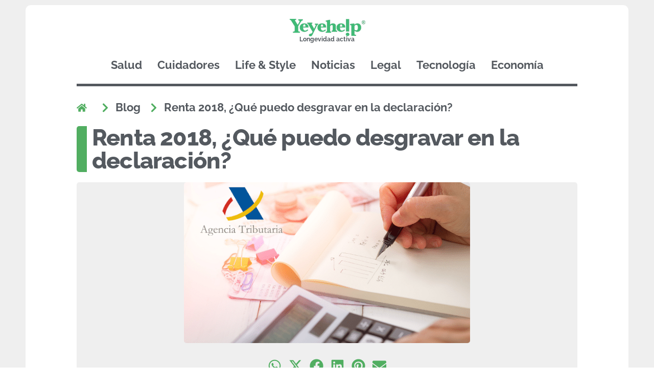

--- FILE ---
content_type: text/html; charset=UTF-8
request_url: https://www.yeyehelp.com/blog/2019/05/24/renta-2018-desgravar/
body_size: 25329
content:

<!doctype html>
<html lang="es">
<head>
	<meta charset="UTF-8">
	<meta name="viewport" content="width=device-width, initial-scale=1">
	<link rel="profile" href="https://gmpg.org/xfn/11">
	<meta name='robots' content='index, follow, max-image-preview:large, max-snippet:-1, max-video-preview:-1' />

	<!-- This site is optimized with the Yoast SEO plugin v24.7 - https://yoast.com/wordpress/plugins/seo/ -->
	<title>Renta 2018, ¿Qué puedo desgravar en la declaración?</title>
	<meta name="description" content="En la campaña de la Renta de 2018 existen deducciones por discapacidad o conyugue con discapcidad y por el cuidado de personas dependientes" />
	<link rel="canonical" href="https://www.yeyehelp.com/blog/2019/05/24/renta-2018-desgravar/" />
	<meta property="og:locale" content="es_ES" />
	<meta property="og:type" content="article" />
	<meta property="og:title" content="Renta 2018, ¿Qué puedo desgravar en la declaración?" />
	<meta property="og:description" content="En la campaña de la Renta de 2018 existen deducciones por discapacidad o conyugue con discapcidad y por el cuidado de personas dependientes" />
	<meta property="og:url" content="https://www.yeyehelp.com/blog/2019/05/24/renta-2018-desgravar/" />
	<meta property="og:site_name" content="Yeyehelp" />
	<meta property="article:publisher" content="https://www.facebook.com/yeyehelp/" />
	<meta property="article:published_time" content="2019-05-24T09:42:45+00:00" />
	<meta property="article:modified_time" content="2020-04-03T17:05:58+00:00" />
	<meta property="og:image" content="https://www.yeyehelp.com/wp-content/uploads/2019/05/Desgravar-renta-2018.png" />
	<meta property="og:image:width" content="560" />
	<meta property="og:image:height" content="315" />
	<meta property="og:image:type" content="image/png" />
	<meta name="author" content="Carlos Manuel Guamán" />
	<meta name="twitter:card" content="summary_large_image" />
	<meta name="twitter:creator" content="@yeyehelp" />
	<meta name="twitter:site" content="@yeyehelp" />
	<meta name="twitter:label1" content="Escrito por" />
	<meta name="twitter:data1" content="Carlos Manuel Guamán" />
	<meta name="twitter:label2" content="Tiempo de lectura" />
	<meta name="twitter:data2" content="3 minutos" />
	<script type="application/ld+json" class="yoast-schema-graph">{"@context":"https://schema.org","@graph":[{"@type":"Article","@id":"https://www.yeyehelp.com/blog/2019/05/24/renta-2018-desgravar/#article","isPartOf":{"@id":"https://www.yeyehelp.com/blog/2019/05/24/renta-2018-desgravar/"},"author":{"name":"Carlos Manuel Guamán","@id":"https://www.yeyehelp.com/#/schema/person/f26e4585e67a6635aca4689e143dc060"},"headline":"Renta 2018, ¿Qué puedo desgravar en la declaración?","datePublished":"2019-05-24T09:42:45+00:00","dateModified":"2020-04-03T17:05:58+00:00","mainEntityOfPage":{"@id":"https://www.yeyehelp.com/blog/2019/05/24/renta-2018-desgravar/"},"wordCount":665,"publisher":{"@id":"https://www.yeyehelp.com/#organization"},"image":{"@id":"https://www.yeyehelp.com/blog/2019/05/24/renta-2018-desgravar/#primaryimage"},"thumbnailUrl":"https://www.yeyehelp.com/wp-content/uploads/2019/05/Desgravar-renta-2018.png","keywords":["atencion domiciliaria","cuidadores personas mayores","desgravar cuidadoras","ley dependencia","renta 2018"],"articleSection":["Cuidadores","Legal","Silver Economy"],"inLanguage":"es"},{"@type":"WebPage","@id":"https://www.yeyehelp.com/blog/2019/05/24/renta-2018-desgravar/","url":"https://www.yeyehelp.com/blog/2019/05/24/renta-2018-desgravar/","name":"Renta 2018, ¿Qué puedo desgravar en la declaración?","isPartOf":{"@id":"https://www.yeyehelp.com/#website"},"primaryImageOfPage":{"@id":"https://www.yeyehelp.com/blog/2019/05/24/renta-2018-desgravar/#primaryimage"},"image":{"@id":"https://www.yeyehelp.com/blog/2019/05/24/renta-2018-desgravar/#primaryimage"},"thumbnailUrl":"https://www.yeyehelp.com/wp-content/uploads/2019/05/Desgravar-renta-2018.png","datePublished":"2019-05-24T09:42:45+00:00","dateModified":"2020-04-03T17:05:58+00:00","description":"En la campaña de la Renta de 2018 existen deducciones por discapacidad o conyugue con discapcidad y por el cuidado de personas dependientes","breadcrumb":{"@id":"https://www.yeyehelp.com/blog/2019/05/24/renta-2018-desgravar/#breadcrumb"},"inLanguage":"es","potentialAction":[{"@type":"ReadAction","target":["https://www.yeyehelp.com/blog/2019/05/24/renta-2018-desgravar/"]}]},{"@type":"ImageObject","inLanguage":"es","@id":"https://www.yeyehelp.com/blog/2019/05/24/renta-2018-desgravar/#primaryimage","url":"https://www.yeyehelp.com/wp-content/uploads/2019/05/Desgravar-renta-2018.png","contentUrl":"https://www.yeyehelp.com/wp-content/uploads/2019/05/Desgravar-renta-2018.png","width":560,"height":315},{"@type":"BreadcrumbList","@id":"https://www.yeyehelp.com/blog/2019/05/24/renta-2018-desgravar/#breadcrumb","itemListElement":[{"@type":"ListItem","position":1,"name":"Portada","item":"https://www.yeyehelp.com/"},{"@type":"ListItem","position":2,"name":"Renta 2018, ¿Qué puedo desgravar en la declaración?"}]},{"@type":"WebSite","@id":"https://www.yeyehelp.com/#website","url":"https://www.yeyehelp.com/","name":"Yeyehelp","description":"Longevidad activa","publisher":{"@id":"https://www.yeyehelp.com/#organization"},"alternateName":"Longevidad activa","potentialAction":[{"@type":"SearchAction","target":{"@type":"EntryPoint","urlTemplate":"https://www.yeyehelp.com/?s={search_term_string}"},"query-input":{"@type":"PropertyValueSpecification","valueRequired":true,"valueName":"search_term_string"}}],"inLanguage":"es"},{"@type":"Organization","@id":"https://www.yeyehelp.com/#organization","name":"Yeyehelp","url":"https://www.yeyehelp.com/","logo":{"@type":"ImageObject","inLanguage":"es","@id":"https://www.yeyehelp.com/#/schema/logo/image/","url":"https://www.yeyehelp.com/wp-content/uploads/2019/12/yeyehelp-250.png","contentUrl":"https://www.yeyehelp.com/wp-content/uploads/2019/12/yeyehelp-250.png","width":250,"height":60,"caption":"Yeyehelp"},"image":{"@id":"https://www.yeyehelp.com/#/schema/logo/image/"},"sameAs":["https://www.facebook.com/yeyehelp/","https://x.com/yeyehelp","https://www.instagram.com/yeyehelp/","https://www.linkedin.com/company/yeyehelp/","https://www.pinterest.es/yeyehelp/boards/","https://www.youtube.com/@Yeyehelp"]},{"@type":"Person","@id":"https://www.yeyehelp.com/#/schema/person/f26e4585e67a6635aca4689e143dc060","name":"Carlos Manuel Guamán","image":{"@type":"ImageObject","inLanguage":"es","@id":"https://www.yeyehelp.com/#/schema/person/image/","url":"https://secure.gravatar.com/avatar/3fee5d959852dcd3890c8593591b83c9ce1364093dfe49c8a9564cda4805a1ca?s=96&d=mm&r=g","contentUrl":"https://secure.gravatar.com/avatar/3fee5d959852dcd3890c8593591b83c9ce1364093dfe49c8a9564cda4805a1ca?s=96&d=mm&r=g","caption":"Carlos Manuel Guamán"},"description":"Human, entrepreneur, CEO @yeyehelp, Coolhunter, yuzzer and inmigrant, what else? @carlosmguaman","sameAs":["http://blog.yeyehelp.com/author/carlosmguaman/"],"url":"https://www.yeyehelp.com/blog/author/carlosmguaman/"}]}</script>
	<!-- / Yoast SEO plugin. -->


<link rel='dns-prefetch' href='//www.yeyehelp.com' />
<link rel="alternate" type="application/rss+xml" title="Yeyehelp &raquo; Feed" href="https://www.yeyehelp.com/feed/" />
<link rel="alternate" type="application/rss+xml" title="Yeyehelp &raquo; Feed de los comentarios" href="https://www.yeyehelp.com/comments/feed/" />
<style id='wp-img-auto-sizes-contain-inline-css'>
img:is([sizes=auto i],[sizes^="auto," i]){contain-intrinsic-size:3000px 1500px}
/*# sourceURL=wp-img-auto-sizes-contain-inline-css */
</style>
<style id='wp-emoji-styles-inline-css'>

	img.wp-smiley, img.emoji {
		display: inline !important;
		border: none !important;
		box-shadow: none !important;
		height: 1em !important;
		width: 1em !important;
		margin: 0 0.07em !important;
		vertical-align: -0.1em !important;
		background: none !important;
		padding: 0 !important;
	}
/*# sourceURL=wp-emoji-styles-inline-css */
</style>
<link rel='stylesheet' id='wp-block-library-css' href='https://www.yeyehelp.com/wp-includes/css/dist/block-library/style.min.css?ver=6.9' media='all' />
<style id='wp-block-list-inline-css'>
ol,ul{box-sizing:border-box}:root :where(.wp-block-list.has-background){padding:1.25em 2.375em}
/*# sourceURL=https://www.yeyehelp.com/wp-includes/blocks/list/style.min.css */
</style>
<style id='wp-block-paragraph-inline-css'>
.is-small-text{font-size:.875em}.is-regular-text{font-size:1em}.is-large-text{font-size:2.25em}.is-larger-text{font-size:3em}.has-drop-cap:not(:focus):first-letter{float:left;font-size:8.4em;font-style:normal;font-weight:100;line-height:.68;margin:.05em .1em 0 0;text-transform:uppercase}body.rtl .has-drop-cap:not(:focus):first-letter{float:none;margin-left:.1em}p.has-drop-cap.has-background{overflow:hidden}:root :where(p.has-background){padding:1.25em 2.375em}:where(p.has-text-color:not(.has-link-color)) a{color:inherit}p.has-text-align-left[style*="writing-mode:vertical-lr"],p.has-text-align-right[style*="writing-mode:vertical-rl"]{rotate:180deg}
/*# sourceURL=https://www.yeyehelp.com/wp-includes/blocks/paragraph/style.min.css */
</style>
<style id='global-styles-inline-css'>
:root{--wp--preset--aspect-ratio--square: 1;--wp--preset--aspect-ratio--4-3: 4/3;--wp--preset--aspect-ratio--3-4: 3/4;--wp--preset--aspect-ratio--3-2: 3/2;--wp--preset--aspect-ratio--2-3: 2/3;--wp--preset--aspect-ratio--16-9: 16/9;--wp--preset--aspect-ratio--9-16: 9/16;--wp--preset--color--black: #000000;--wp--preset--color--cyan-bluish-gray: #abb8c3;--wp--preset--color--white: #ffffff;--wp--preset--color--pale-pink: #f78da7;--wp--preset--color--vivid-red: #cf2e2e;--wp--preset--color--luminous-vivid-orange: #ff6900;--wp--preset--color--luminous-vivid-amber: #fcb900;--wp--preset--color--light-green-cyan: #7bdcb5;--wp--preset--color--vivid-green-cyan: #00d084;--wp--preset--color--pale-cyan-blue: #8ed1fc;--wp--preset--color--vivid-cyan-blue: #0693e3;--wp--preset--color--vivid-purple: #9b51e0;--wp--preset--gradient--vivid-cyan-blue-to-vivid-purple: linear-gradient(135deg,rgb(6,147,227) 0%,rgb(155,81,224) 100%);--wp--preset--gradient--light-green-cyan-to-vivid-green-cyan: linear-gradient(135deg,rgb(122,220,180) 0%,rgb(0,208,130) 100%);--wp--preset--gradient--luminous-vivid-amber-to-luminous-vivid-orange: linear-gradient(135deg,rgb(252,185,0) 0%,rgb(255,105,0) 100%);--wp--preset--gradient--luminous-vivid-orange-to-vivid-red: linear-gradient(135deg,rgb(255,105,0) 0%,rgb(207,46,46) 100%);--wp--preset--gradient--very-light-gray-to-cyan-bluish-gray: linear-gradient(135deg,rgb(238,238,238) 0%,rgb(169,184,195) 100%);--wp--preset--gradient--cool-to-warm-spectrum: linear-gradient(135deg,rgb(74,234,220) 0%,rgb(151,120,209) 20%,rgb(207,42,186) 40%,rgb(238,44,130) 60%,rgb(251,105,98) 80%,rgb(254,248,76) 100%);--wp--preset--gradient--blush-light-purple: linear-gradient(135deg,rgb(255,206,236) 0%,rgb(152,150,240) 100%);--wp--preset--gradient--blush-bordeaux: linear-gradient(135deg,rgb(254,205,165) 0%,rgb(254,45,45) 50%,rgb(107,0,62) 100%);--wp--preset--gradient--luminous-dusk: linear-gradient(135deg,rgb(255,203,112) 0%,rgb(199,81,192) 50%,rgb(65,88,208) 100%);--wp--preset--gradient--pale-ocean: linear-gradient(135deg,rgb(255,245,203) 0%,rgb(182,227,212) 50%,rgb(51,167,181) 100%);--wp--preset--gradient--electric-grass: linear-gradient(135deg,rgb(202,248,128) 0%,rgb(113,206,126) 100%);--wp--preset--gradient--midnight: linear-gradient(135deg,rgb(2,3,129) 0%,rgb(40,116,252) 100%);--wp--preset--font-size--small: 13px;--wp--preset--font-size--medium: 20px;--wp--preset--font-size--large: 36px;--wp--preset--font-size--x-large: 42px;--wp--preset--spacing--20: 0.44rem;--wp--preset--spacing--30: 0.67rem;--wp--preset--spacing--40: 1rem;--wp--preset--spacing--50: 1.5rem;--wp--preset--spacing--60: 2.25rem;--wp--preset--spacing--70: 3.38rem;--wp--preset--spacing--80: 5.06rem;--wp--preset--shadow--natural: 6px 6px 9px rgba(0, 0, 0, 0.2);--wp--preset--shadow--deep: 12px 12px 50px rgba(0, 0, 0, 0.4);--wp--preset--shadow--sharp: 6px 6px 0px rgba(0, 0, 0, 0.2);--wp--preset--shadow--outlined: 6px 6px 0px -3px rgb(255, 255, 255), 6px 6px rgb(0, 0, 0);--wp--preset--shadow--crisp: 6px 6px 0px rgb(0, 0, 0);}:root { --wp--style--global--content-size: 800px;--wp--style--global--wide-size: 1200px; }:where(body) { margin: 0; }.wp-site-blocks > .alignleft { float: left; margin-right: 2em; }.wp-site-blocks > .alignright { float: right; margin-left: 2em; }.wp-site-blocks > .aligncenter { justify-content: center; margin-left: auto; margin-right: auto; }:where(.wp-site-blocks) > * { margin-block-start: 24px; margin-block-end: 0; }:where(.wp-site-blocks) > :first-child { margin-block-start: 0; }:where(.wp-site-blocks) > :last-child { margin-block-end: 0; }:root { --wp--style--block-gap: 24px; }:root :where(.is-layout-flow) > :first-child{margin-block-start: 0;}:root :where(.is-layout-flow) > :last-child{margin-block-end: 0;}:root :where(.is-layout-flow) > *{margin-block-start: 24px;margin-block-end: 0;}:root :where(.is-layout-constrained) > :first-child{margin-block-start: 0;}:root :where(.is-layout-constrained) > :last-child{margin-block-end: 0;}:root :where(.is-layout-constrained) > *{margin-block-start: 24px;margin-block-end: 0;}:root :where(.is-layout-flex){gap: 24px;}:root :where(.is-layout-grid){gap: 24px;}.is-layout-flow > .alignleft{float: left;margin-inline-start: 0;margin-inline-end: 2em;}.is-layout-flow > .alignright{float: right;margin-inline-start: 2em;margin-inline-end: 0;}.is-layout-flow > .aligncenter{margin-left: auto !important;margin-right: auto !important;}.is-layout-constrained > .alignleft{float: left;margin-inline-start: 0;margin-inline-end: 2em;}.is-layout-constrained > .alignright{float: right;margin-inline-start: 2em;margin-inline-end: 0;}.is-layout-constrained > .aligncenter{margin-left: auto !important;margin-right: auto !important;}.is-layout-constrained > :where(:not(.alignleft):not(.alignright):not(.alignfull)){max-width: var(--wp--style--global--content-size);margin-left: auto !important;margin-right: auto !important;}.is-layout-constrained > .alignwide{max-width: var(--wp--style--global--wide-size);}body .is-layout-flex{display: flex;}.is-layout-flex{flex-wrap: wrap;align-items: center;}.is-layout-flex > :is(*, div){margin: 0;}body .is-layout-grid{display: grid;}.is-layout-grid > :is(*, div){margin: 0;}body{padding-top: 0px;padding-right: 0px;padding-bottom: 0px;padding-left: 0px;}a:where(:not(.wp-element-button)){text-decoration: underline;}:root :where(.wp-element-button, .wp-block-button__link){background-color: #32373c;border-width: 0;color: #fff;font-family: inherit;font-size: inherit;font-style: inherit;font-weight: inherit;letter-spacing: inherit;line-height: inherit;padding-top: calc(0.667em + 2px);padding-right: calc(1.333em + 2px);padding-bottom: calc(0.667em + 2px);padding-left: calc(1.333em + 2px);text-decoration: none;text-transform: inherit;}.has-black-color{color: var(--wp--preset--color--black) !important;}.has-cyan-bluish-gray-color{color: var(--wp--preset--color--cyan-bluish-gray) !important;}.has-white-color{color: var(--wp--preset--color--white) !important;}.has-pale-pink-color{color: var(--wp--preset--color--pale-pink) !important;}.has-vivid-red-color{color: var(--wp--preset--color--vivid-red) !important;}.has-luminous-vivid-orange-color{color: var(--wp--preset--color--luminous-vivid-orange) !important;}.has-luminous-vivid-amber-color{color: var(--wp--preset--color--luminous-vivid-amber) !important;}.has-light-green-cyan-color{color: var(--wp--preset--color--light-green-cyan) !important;}.has-vivid-green-cyan-color{color: var(--wp--preset--color--vivid-green-cyan) !important;}.has-pale-cyan-blue-color{color: var(--wp--preset--color--pale-cyan-blue) !important;}.has-vivid-cyan-blue-color{color: var(--wp--preset--color--vivid-cyan-blue) !important;}.has-vivid-purple-color{color: var(--wp--preset--color--vivid-purple) !important;}.has-black-background-color{background-color: var(--wp--preset--color--black) !important;}.has-cyan-bluish-gray-background-color{background-color: var(--wp--preset--color--cyan-bluish-gray) !important;}.has-white-background-color{background-color: var(--wp--preset--color--white) !important;}.has-pale-pink-background-color{background-color: var(--wp--preset--color--pale-pink) !important;}.has-vivid-red-background-color{background-color: var(--wp--preset--color--vivid-red) !important;}.has-luminous-vivid-orange-background-color{background-color: var(--wp--preset--color--luminous-vivid-orange) !important;}.has-luminous-vivid-amber-background-color{background-color: var(--wp--preset--color--luminous-vivid-amber) !important;}.has-light-green-cyan-background-color{background-color: var(--wp--preset--color--light-green-cyan) !important;}.has-vivid-green-cyan-background-color{background-color: var(--wp--preset--color--vivid-green-cyan) !important;}.has-pale-cyan-blue-background-color{background-color: var(--wp--preset--color--pale-cyan-blue) !important;}.has-vivid-cyan-blue-background-color{background-color: var(--wp--preset--color--vivid-cyan-blue) !important;}.has-vivid-purple-background-color{background-color: var(--wp--preset--color--vivid-purple) !important;}.has-black-border-color{border-color: var(--wp--preset--color--black) !important;}.has-cyan-bluish-gray-border-color{border-color: var(--wp--preset--color--cyan-bluish-gray) !important;}.has-white-border-color{border-color: var(--wp--preset--color--white) !important;}.has-pale-pink-border-color{border-color: var(--wp--preset--color--pale-pink) !important;}.has-vivid-red-border-color{border-color: var(--wp--preset--color--vivid-red) !important;}.has-luminous-vivid-orange-border-color{border-color: var(--wp--preset--color--luminous-vivid-orange) !important;}.has-luminous-vivid-amber-border-color{border-color: var(--wp--preset--color--luminous-vivid-amber) !important;}.has-light-green-cyan-border-color{border-color: var(--wp--preset--color--light-green-cyan) !important;}.has-vivid-green-cyan-border-color{border-color: var(--wp--preset--color--vivid-green-cyan) !important;}.has-pale-cyan-blue-border-color{border-color: var(--wp--preset--color--pale-cyan-blue) !important;}.has-vivid-cyan-blue-border-color{border-color: var(--wp--preset--color--vivid-cyan-blue) !important;}.has-vivid-purple-border-color{border-color: var(--wp--preset--color--vivid-purple) !important;}.has-vivid-cyan-blue-to-vivid-purple-gradient-background{background: var(--wp--preset--gradient--vivid-cyan-blue-to-vivid-purple) !important;}.has-light-green-cyan-to-vivid-green-cyan-gradient-background{background: var(--wp--preset--gradient--light-green-cyan-to-vivid-green-cyan) !important;}.has-luminous-vivid-amber-to-luminous-vivid-orange-gradient-background{background: var(--wp--preset--gradient--luminous-vivid-amber-to-luminous-vivid-orange) !important;}.has-luminous-vivid-orange-to-vivid-red-gradient-background{background: var(--wp--preset--gradient--luminous-vivid-orange-to-vivid-red) !important;}.has-very-light-gray-to-cyan-bluish-gray-gradient-background{background: var(--wp--preset--gradient--very-light-gray-to-cyan-bluish-gray) !important;}.has-cool-to-warm-spectrum-gradient-background{background: var(--wp--preset--gradient--cool-to-warm-spectrum) !important;}.has-blush-light-purple-gradient-background{background: var(--wp--preset--gradient--blush-light-purple) !important;}.has-blush-bordeaux-gradient-background{background: var(--wp--preset--gradient--blush-bordeaux) !important;}.has-luminous-dusk-gradient-background{background: var(--wp--preset--gradient--luminous-dusk) !important;}.has-pale-ocean-gradient-background{background: var(--wp--preset--gradient--pale-ocean) !important;}.has-electric-grass-gradient-background{background: var(--wp--preset--gradient--electric-grass) !important;}.has-midnight-gradient-background{background: var(--wp--preset--gradient--midnight) !important;}.has-small-font-size{font-size: var(--wp--preset--font-size--small) !important;}.has-medium-font-size{font-size: var(--wp--preset--font-size--medium) !important;}.has-large-font-size{font-size: var(--wp--preset--font-size--large) !important;}.has-x-large-font-size{font-size: var(--wp--preset--font-size--x-large) !important;}
/*# sourceURL=global-styles-inline-css */
</style>

<link rel='stylesheet' id='jet-engine-frontend-css' href='https://www.yeyehelp.com/wp-content/plugins/jet-engine/assets/css/frontend.css?ver=3.6.5' media='all' />
<link rel='stylesheet' id='dashicons-css' href='https://www.yeyehelp.com/wp-includes/css/dashicons.min.css?ver=6.9' media='all' />
<link rel='stylesheet' id='post-views-counter-frontend-css' href='https://www.yeyehelp.com/wp-content/plugins/post-views-counter/css/frontend.min.css?ver=1.5.2' media='all' />
<link rel='stylesheet' id='hello-elementor-css' href='https://www.yeyehelp.com/wp-content/themes/hello-elementor/assets/css/reset.css?ver=3.4.5' media='all' />
<link rel='stylesheet' id='hello-elementor-theme-style-css' href='https://www.yeyehelp.com/wp-content/themes/hello-elementor/assets/css/theme.css?ver=3.4.5' media='all' />
<link rel='stylesheet' id='hello-elementor-header-footer-css' href='https://www.yeyehelp.com/wp-content/themes/hello-elementor/assets/css/header-footer.css?ver=3.4.5' media='all' />
<link rel='stylesheet' id='elementor-frontend-css' href='https://www.yeyehelp.com/wp-content/plugins/elementor/assets/css/frontend.min.css?ver=3.28.1' media='all' />
<link rel='stylesheet' id='widget-image-css' href='https://www.yeyehelp.com/wp-content/plugins/elementor/assets/css/widget-image.min.css?ver=3.28.1' media='all' />
<link rel='stylesheet' id='widget-heading-css' href='https://www.yeyehelp.com/wp-content/plugins/elementor/assets/css/widget-heading.min.css?ver=3.28.1' media='all' />
<link rel='stylesheet' id='widget-divider-css' href='https://www.yeyehelp.com/wp-content/plugins/elementor/assets/css/widget-divider.min.css?ver=3.28.1' media='all' />
<link rel='stylesheet' id='widget-icon-list-css' href='https://www.yeyehelp.com/wp-content/plugins/elementor/assets/css/widget-icon-list.min.css?ver=3.28.1' media='all' />
<link rel='stylesheet' id='widget-social-icons-css' href='https://www.yeyehelp.com/wp-content/plugins/elementor/assets/css/widget-social-icons.min.css?ver=3.28.1' media='all' />
<link rel='stylesheet' id='e-apple-webkit-css' href='https://www.yeyehelp.com/wp-content/plugins/elementor/assets/css/conditionals/apple-webkit.min.css?ver=3.28.1' media='all' />
<link rel='stylesheet' id='swiper-css' href='https://www.yeyehelp.com/wp-content/plugins/elementor/assets/lib/swiper/v8/css/swiper.min.css?ver=8.4.5' media='all' />
<link rel='stylesheet' id='e-swiper-css' href='https://www.yeyehelp.com/wp-content/plugins/elementor/assets/css/conditionals/e-swiper.min.css?ver=3.28.1' media='all' />
<link rel='stylesheet' id='widget-spacer-css' href='https://www.yeyehelp.com/wp-content/plugins/elementor/assets/css/widget-spacer.min.css?ver=3.28.1' media='all' />
<link rel='stylesheet' id='widget-share-buttons-css' href='https://www.yeyehelp.com/wp-content/plugins/elementor-pro/assets/css/widget-share-buttons.min.css?ver=3.24.2' media='all' />
<link rel='stylesheet' id='widget-theme-elements-css' href='https://www.yeyehelp.com/wp-content/plugins/elementor-pro/assets/css/widget-theme-elements.min.css?ver=3.24.2' media='all' />
<link rel='stylesheet' id='jet-elements-css' href='https://www.yeyehelp.com/wp-content/plugins/jet-elements/assets/css/jet-elements.css?ver=2.7.4.2' media='all' />
<link rel='stylesheet' id='jet-video-css' href='https://www.yeyehelp.com/wp-content/plugins/jet-elements/assets/css/addons/jet-video.css?ver=2.7.4.2' media='all' />
<link rel='stylesheet' id='jet-posts-css' href='https://www.yeyehelp.com/wp-content/plugins/jet-elements/assets/css/addons/jet-posts.css?ver=2.7.4.2' media='all' />
<link rel='stylesheet' id='jet-carousel-css' href='https://www.yeyehelp.com/wp-content/plugins/jet-elements/assets/css/addons/jet-carousel.css?ver=2.7.4.2' media='all' />
<link rel='stylesheet' id='jet-carousel-skin-css' href='https://www.yeyehelp.com/wp-content/plugins/jet-elements/assets/css/skin/jet-carousel.css?ver=2.7.4.2' media='all' />
<link rel='stylesheet' id='widget-forms-css' href='https://www.yeyehelp.com/wp-content/plugins/elementor-pro/assets/css/widget-forms.min.css?ver=3.24.2' media='all' />
<link rel='stylesheet' id='flatpickr-css' href='https://www.yeyehelp.com/wp-content/plugins/elementor/assets/lib/flatpickr/flatpickr.min.css?ver=4.6.13' media='all' />
<link rel='stylesheet' id='e-animation-fadeInLeft-css' href='https://www.yeyehelp.com/wp-content/plugins/elementor/assets/lib/animations/styles/fadeInLeft.min.css?ver=3.28.1' media='all' />
<link rel='stylesheet' id='jet-blocks-css' href='https://www.yeyehelp.com/wp-content/uploads/elementor/css/custom-jet-blocks.css?ver=1.3.16.1' media='all' />
<link rel='stylesheet' id='elementor-post-5629-css' href='https://www.yeyehelp.com/wp-content/uploads/elementor/css/post-5629.css?ver=1768427573' media='all' />
<link rel='stylesheet' id='elementor-pro-css' href='https://www.yeyehelp.com/wp-content/plugins/elementor-pro/assets/css/frontend.min.css?ver=3.24.2' media='all' />
<link rel='stylesheet' id='jet-blog-css' href='https://www.yeyehelp.com/wp-content/plugins/jet-blog/assets/css/jet-blog.css?ver=2.4.3.1' media='all' />
<link rel='stylesheet' id='jet-tabs-frontend-css' href='https://www.yeyehelp.com/wp-content/plugins/jet-tabs/assets/css/jet-tabs-frontend.css?ver=2.2.8' media='all' />
<link rel='stylesheet' id='jet-tricks-frontend-css' href='https://www.yeyehelp.com/wp-content/plugins/jet-tricks/assets/css/jet-tricks-frontend.css?ver=1.5.1.1' media='all' />
<link rel='stylesheet' id='elementor-post-2398-css' href='https://www.yeyehelp.com/wp-content/uploads/elementor/css/post-2398.css?ver=1768427573' media='all' />
<link rel='stylesheet' id='elementor-post-2401-css' href='https://www.yeyehelp.com/wp-content/uploads/elementor/css/post-2401.css?ver=1768427573' media='all' />
<link rel='stylesheet' id='elementor-post-7415-css' href='https://www.yeyehelp.com/wp-content/uploads/elementor/css/post-7415.css?ver=1768428527' media='all' />
<link rel='stylesheet' id='elementor-post-5017-css' href='https://www.yeyehelp.com/wp-content/uploads/elementor/css/post-5017.css?ver=1768428527' media='all' />
<link rel='stylesheet' id='jquery-chosen-css' href='https://www.yeyehelp.com/wp-content/plugins/jet-search/assets/lib/chosen/chosen.min.css?ver=1.8.7' media='all' />
<link rel='stylesheet' id='jet-search-css' href='https://www.yeyehelp.com/wp-content/plugins/jet-search/assets/css/jet-search.css?ver=3.5.7.1' media='all' />
<link rel='stylesheet' id='elementor-gf-local-raleway-css' href='https://www.yeyehelp.com/wp-content/uploads/elementor/google-fonts/css/raleway.css?ver=1743241371' media='all' />
<link rel='stylesheet' id='elementor-gf-local-abeezee-css' href='https://www.yeyehelp.com/wp-content/uploads/elementor/google-fonts/css/abeezee.css?ver=1743241371' media='all' />
<script src="https://www.yeyehelp.com/wp-content/plugins/elementor-pro/assets/js/page-transitions.min.js?ver=3.24.2" id="page-transitions-js"></script>
<script src="https://www.yeyehelp.com/wp-includes/js/jquery/jquery.min.js?ver=3.7.1" id="jquery-core-js"></script>
<script src="https://www.yeyehelp.com/wp-includes/js/jquery/jquery-migrate.min.js?ver=3.4.1" id="jquery-migrate-js"></script>
<link rel="EditURI" type="application/rsd+xml" title="RSD" href="https://www.yeyehelp.com/xmlrpc.php?rsd" />
<meta name="generator" content="WordPress 6.9" />
<link rel='shortlink' href='https://www.yeyehelp.com/?p=1870' />
<!-- Analytics by WP Statistics - https://wp-statistics.com -->
<meta name="description" content="¿Qué puedo desgravar en el ejercicio 2018?">
<meta name="generator" content="Elementor 3.28.1; features: e_font_icon_svg, additional_custom_breakpoints, e_local_google_fonts; settings: css_print_method-external, google_font-enabled, font_display-auto">
			<style>
				.e-con.e-parent:nth-of-type(n+4):not(.e-lazyloaded):not(.e-no-lazyload),
				.e-con.e-parent:nth-of-type(n+4):not(.e-lazyloaded):not(.e-no-lazyload) * {
					background-image: none !important;
				}
				@media screen and (max-height: 1024px) {
					.e-con.e-parent:nth-of-type(n+3):not(.e-lazyloaded):not(.e-no-lazyload),
					.e-con.e-parent:nth-of-type(n+3):not(.e-lazyloaded):not(.e-no-lazyload) * {
						background-image: none !important;
					}
				}
				@media screen and (max-height: 640px) {
					.e-con.e-parent:nth-of-type(n+2):not(.e-lazyloaded):not(.e-no-lazyload),
					.e-con.e-parent:nth-of-type(n+2):not(.e-lazyloaded):not(.e-no-lazyload) * {
						background-image: none !important;
					}
				}
			</style>
			<link rel="icon" href="https://www.yeyehelp.com/wp-content/uploads/2017/09/cropped-K100-32x32.png" sizes="32x32" />
<link rel="icon" href="https://www.yeyehelp.com/wp-content/uploads/2017/09/cropped-K100-192x192.png" sizes="192x192" />
<link rel="apple-touch-icon" href="https://www.yeyehelp.com/wp-content/uploads/2017/09/cropped-K100-180x180.png" />
<meta name="msapplication-TileImage" content="https://www.yeyehelp.com/wp-content/uploads/2017/09/cropped-K100-270x270.png" />
</head>
<body class="wp-singular post-template-default single single-post postid-1870 single-format-standard wp-custom-logo wp-embed-responsive wp-theme-hello-elementor hello-elementor-default elementor-default elementor-template-full-width elementor-kit-5629 elementor-page elementor-page-1870 elementor-page-7415">

		<e-page-transition preloader-type="animation" preloader-animation-type="overlap" class="e-page-transition--entering" exclude="^https\:\/\/www\.yeyehelp\.com\/wp\-admin\/">
					</e-page-transition>
		
<a class="skip-link screen-reader-text" href="#content">Ir al contenido</a>

		<div data-elementor-type="header" data-elementor-id="2398" class="elementor elementor-2398 elementor-location-header" data-elementor-post-type="elementor_library">
					<section class="jet-sticky-section elementor-section elementor-top-section elementor-element elementor-element-8affe54 elementor-section-full_width elementor-section-height-default elementor-section-height-default" data-id="8affe54" data-element_type="section" data-settings="{&quot;jet_parallax_layout_list&quot;:[],&quot;background_background&quot;:&quot;classic&quot;,&quot;jet_sticky_section&quot;:&quot;yes&quot;,&quot;jet_sticky_section_visibility&quot;:[&quot;desktop&quot;,&quot;tablet&quot;,&quot;mobile&quot;]}">
						<div class="elementor-container elementor-column-gap-default">
					<div class="elementor-column elementor-col-100 elementor-top-column elementor-element elementor-element-4ebd660" data-id="4ebd660" data-element_type="column" data-settings="{&quot;background_background&quot;:&quot;classic&quot;}">
			<div class="elementor-widget-wrap elementor-element-populated">
						<div class="elementor-element elementor-element-86d08f0 elementor-widget elementor-widget-theme-site-logo elementor-widget-image" data-id="86d08f0" data-element_type="widget" data-widget_type="theme-site-logo.default">
				<div class="elementor-widget-container">
											<a href="https://www.yeyehelp.com">
			<img width="250" height="60" src="https://www.yeyehelp.com/wp-content/uploads/2019/12/yeyehelp-250.png" class="attachment-full size-full wp-image-2294" alt="" />				</a>
											</div>
				</div>
				<div class="elementor-element elementor-element-fc767ca elementor-widget elementor-widget-heading" data-id="fc767ca" data-element_type="widget" data-widget_type="heading.default">
				<div class="elementor-widget-container">
					<h2 class="elementor-heading-title elementor-size-default">Longevidad activa</h2>				</div>
				</div>
				<section class="elementor-section elementor-inner-section elementor-element elementor-element-9183c60 elementor-section-boxed elementor-section-height-default elementor-section-height-default" data-id="9183c60" data-element_type="section" data-settings="{&quot;jet_parallax_layout_list&quot;:[]}">
						<div class="elementor-container elementor-column-gap-default">
					<div class="elementor-column elementor-col-100 elementor-inner-column elementor-element elementor-element-3fc86f7" data-id="3fc86f7" data-element_type="column">
			<div class="elementor-widget-wrap elementor-element-populated">
						<div class="elementor-element elementor-element-7589750 jet-nav-align-center elementor-hidden-tablet elementor-hidden-mobile elementor-widget elementor-widget-jet-nav-menu" data-id="7589750" data-element_type="widget" data-widget_type="jet-nav-menu.default">
				<div class="elementor-widget-container">
					<nav class="jet-nav-wrap m-layout-mobile"><div class="menu-menuesprincipal-container"><div class="jet-nav m-layout-mobile jet-nav--horizontal"><div class="menu-item menu-item-type-custom menu-item-object-custom jet-nav__item-14491 jet-nav__item"><a href="https://www.yeyehelp.com/blog/category/salud/" class="menu-item-link menu-item-link-depth-0 menu-item-link-top"><span class="jet-nav-link-text">Salud</span></a></div>
<div class="menu-item menu-item-type-custom menu-item-object-custom jet-nav__item-14492 jet-nav__item"><a href="https://www.yeyehelp.com/blog/category/cuidadores/" class="menu-item-link menu-item-link-depth-0 menu-item-link-top"><span class="jet-nav-link-text">Cuidadores</span></a></div>
<div class="menu-item menu-item-type-custom menu-item-object-custom jet-nav__item-14494 jet-nav__item"><a href="https://www.yeyehelp.com/blog/category/life-style/" class="menu-item-link menu-item-link-depth-0 menu-item-link-top"><span class="jet-nav-link-text">Life &#038; Style</span></a></div>
<div class="menu-item menu-item-type-custom menu-item-object-custom jet-nav__item-14495 jet-nav__item"><a href="https://www.yeyehelp.com/blog/category/noticias/" class="menu-item-link menu-item-link-depth-0 menu-item-link-top"><span class="jet-nav-link-text">Noticias</span></a></div>
<div class="menu-item menu-item-type-custom menu-item-object-custom jet-nav__item-14496 jet-nav__item"><a href="https://www.yeyehelp.com/blog/category/legal/" class="menu-item-link menu-item-link-depth-0 menu-item-link-top"><span class="jet-nav-link-text">Legal</span></a></div>
<div class="menu-item menu-item-type-custom menu-item-object-custom jet-nav__item-14497 jet-nav__item"><a href="https://www.yeyehelp.com/blog/category/tecnologia/" class="menu-item-link menu-item-link-depth-0 menu-item-link-top"><span class="jet-nav-link-text">Tecnología</span></a></div>
<div class="menu-item menu-item-type-custom menu-item-object-custom jet-nav__item-14498 jet-nav__item"><a href="https://www.yeyehelp.com/blog/category/economia/" class="menu-item-link menu-item-link-depth-0 menu-item-link-top"><span class="jet-nav-link-text">Economía</span></a></div>
</div></div></nav>				</div>
				</div>
				<div class="elementor-element elementor-element-4669e1d jet-nav-tablet-align-center jet-nav-mobile-align-center elementor-hidden-desktop jet-nav-align-flex-start elementor-widget elementor-widget-jet-nav-menu" data-id="4669e1d" data-element_type="widget" data-settings="{&quot;_animation_tablet&quot;:&quot;none&quot;}" data-widget_type="jet-nav-menu.default">
				<div class="elementor-widget-container">
					<nav class="jet-nav-wrap m-layout-tablet jet-mobile-menu jet-mobile-menu--default" data-mobile-trigger-device="tablet" data-mobile-layout="default">
<div class="jet-nav__mobile-trigger jet-nav-mobile-trigger-align-center">
	<span class="jet-nav__mobile-trigger-open jet-blocks-icon"><svg aria-hidden="true" class="e-font-icon-svg e-fas-bars" viewBox="0 0 448 512" xmlns="http://www.w3.org/2000/svg"><path d="M16 132h416c8.837 0 16-7.163 16-16V76c0-8.837-7.163-16-16-16H16C7.163 60 0 67.163 0 76v40c0 8.837 7.163 16 16 16zm0 160h416c8.837 0 16-7.163 16-16v-40c0-8.837-7.163-16-16-16H16c-8.837 0-16 7.163-16 16v40c0 8.837 7.163 16 16 16zm0 160h416c8.837 0 16-7.163 16-16v-40c0-8.837-7.163-16-16-16H16c-8.837 0-16 7.163-16 16v40c0 8.837 7.163 16 16 16z"></path></svg></span>	<span class="jet-nav__mobile-trigger-close jet-blocks-icon"><svg aria-hidden="true" class="e-font-icon-svg e-fas-times" viewBox="0 0 352 512" xmlns="http://www.w3.org/2000/svg"><path d="M242.72 256l100.07-100.07c12.28-12.28 12.28-32.19 0-44.48l-22.24-22.24c-12.28-12.28-32.19-12.28-44.48 0L176 189.28 75.93 89.21c-12.28-12.28-32.19-12.28-44.48 0L9.21 111.45c-12.28 12.28-12.28 32.19 0 44.48L109.28 256 9.21 356.07c-12.28 12.28-12.28 32.19 0 44.48l22.24 22.24c12.28 12.28 32.2 12.28 44.48 0L176 322.72l100.07 100.07c12.28 12.28 32.2 12.28 44.48 0l22.24-22.24c12.28-12.28 12.28-32.19 0-44.48L242.72 256z"></path></svg></span></div><div class="menu-menuesprincipal-container"><div class="jet-nav m-layout-tablet jet-nav--horizontal"><div class="menu-item menu-item-type-custom menu-item-object-custom jet-nav__item-14491 jet-nav__item"><a href="https://www.yeyehelp.com/blog/category/salud/" class="menu-item-link menu-item-link-depth-0 menu-item-link-top"><span class="jet-nav-link-text">Salud</span></a></div>
<div class="menu-item menu-item-type-custom menu-item-object-custom jet-nav__item-14492 jet-nav__item"><a href="https://www.yeyehelp.com/blog/category/cuidadores/" class="menu-item-link menu-item-link-depth-0 menu-item-link-top"><span class="jet-nav-link-text">Cuidadores</span></a></div>
<div class="menu-item menu-item-type-custom menu-item-object-custom jet-nav__item-14494 jet-nav__item"><a href="https://www.yeyehelp.com/blog/category/life-style/" class="menu-item-link menu-item-link-depth-0 menu-item-link-top"><span class="jet-nav-link-text">Life &#038; Style</span></a></div>
<div class="menu-item menu-item-type-custom menu-item-object-custom jet-nav__item-14495 jet-nav__item"><a href="https://www.yeyehelp.com/blog/category/noticias/" class="menu-item-link menu-item-link-depth-0 menu-item-link-top"><span class="jet-nav-link-text">Noticias</span></a></div>
<div class="menu-item menu-item-type-custom menu-item-object-custom jet-nav__item-14496 jet-nav__item"><a href="https://www.yeyehelp.com/blog/category/legal/" class="menu-item-link menu-item-link-depth-0 menu-item-link-top"><span class="jet-nav-link-text">Legal</span></a></div>
<div class="menu-item menu-item-type-custom menu-item-object-custom jet-nav__item-14497 jet-nav__item"><a href="https://www.yeyehelp.com/blog/category/tecnologia/" class="menu-item-link menu-item-link-depth-0 menu-item-link-top"><span class="jet-nav-link-text">Tecnología</span></a></div>
<div class="menu-item menu-item-type-custom menu-item-object-custom jet-nav__item-14498 jet-nav__item"><a href="https://www.yeyehelp.com/blog/category/economia/" class="menu-item-link menu-item-link-depth-0 menu-item-link-top"><span class="jet-nav-link-text">Economía</span></a></div>
</div></div></nav>				</div>
				</div>
					</div>
		</div>
					</div>
		</section>
					</div>
		</div>
					</div>
		</section>
				</div>
				<div data-elementor-type="single" data-elementor-id="7415" class="elementor elementor-7415 elementor-location-single post-1870 post type-post status-publish format-standard has-post-thumbnail hentry category-cuidadores category-legal category-economia tag-atencion-domiciliaria tag-cuidadores-personas-mayores tag-desgravar-cuidadoras tag-ley-dependencia tag-renta-2018" data-elementor-post-type="elementor_library">
					<section class="elementor-section elementor-top-section elementor-element elementor-element-8ad18fd elementor-section-full_width elementor-section-height-default elementor-section-height-default" data-id="8ad18fd" data-element_type="section" data-settings="{&quot;jet_parallax_layout_list&quot;:[{&quot;jet_parallax_layout_image&quot;:{&quot;url&quot;:&quot;&quot;,&quot;id&quot;:&quot;&quot;,&quot;size&quot;:&quot;&quot;},&quot;_id&quot;:&quot;ecbde50&quot;,&quot;jet_parallax_layout_image_tablet&quot;:{&quot;url&quot;:&quot;&quot;,&quot;id&quot;:&quot;&quot;,&quot;size&quot;:&quot;&quot;},&quot;jet_parallax_layout_image_mobile&quot;:{&quot;url&quot;:&quot;&quot;,&quot;id&quot;:&quot;&quot;,&quot;size&quot;:&quot;&quot;},&quot;jet_parallax_layout_speed&quot;:{&quot;unit&quot;:&quot;%&quot;,&quot;size&quot;:50,&quot;sizes&quot;:[]},&quot;jet_parallax_layout_type&quot;:&quot;scroll&quot;,&quot;jet_parallax_layout_direction&quot;:null,&quot;jet_parallax_layout_fx_direction&quot;:null,&quot;jet_parallax_layout_z_index&quot;:&quot;&quot;,&quot;jet_parallax_layout_bg_x&quot;:50,&quot;jet_parallax_layout_bg_x_tablet&quot;:&quot;&quot;,&quot;jet_parallax_layout_bg_x_mobile&quot;:&quot;&quot;,&quot;jet_parallax_layout_bg_y&quot;:50,&quot;jet_parallax_layout_bg_y_tablet&quot;:&quot;&quot;,&quot;jet_parallax_layout_bg_y_mobile&quot;:&quot;&quot;,&quot;jet_parallax_layout_bg_size&quot;:&quot;auto&quot;,&quot;jet_parallax_layout_bg_size_tablet&quot;:&quot;&quot;,&quot;jet_parallax_layout_bg_size_mobile&quot;:&quot;&quot;,&quot;jet_parallax_layout_animation_prop&quot;:&quot;transform&quot;,&quot;jet_parallax_layout_on&quot;:[&quot;desktop&quot;,&quot;tablet&quot;]}],&quot;background_background&quot;:&quot;classic&quot;}">
						<div class="elementor-container elementor-column-gap-default">
					<div class="elementor-column elementor-col-100 elementor-top-column elementor-element elementor-element-28762f1" data-id="28762f1" data-element_type="column" data-settings="{&quot;background_background&quot;:&quot;classic&quot;}">
			<div class="elementor-widget-wrap elementor-element-populated">
						<div class="elementor-element elementor-element-def810f elementor-icon-list--layout-inline elementor-mobile-align-left elementor-hidden-tablet elementor-hidden-mobile elementor-list-item-link-full_width elementor-widget elementor-widget-icon-list" data-id="def810f" data-element_type="widget" data-widget_type="icon-list.default">
				<div class="elementor-widget-container">
							<ul class="elementor-icon-list-items elementor-inline-items">
							<li class="elementor-icon-list-item elementor-inline-item">
											<a href="https://www.yeyehelp.com">

												<span class="elementor-icon-list-icon">
							<svg aria-hidden="true" class="e-font-icon-svg e-fas-home" viewBox="0 0 576 512" xmlns="http://www.w3.org/2000/svg"><path d="M280.37 148.26L96 300.11V464a16 16 0 0 0 16 16l112.06-.29a16 16 0 0 0 15.92-16V368a16 16 0 0 1 16-16h64a16 16 0 0 1 16 16v95.64a16 16 0 0 0 16 16.05L464 480a16 16 0 0 0 16-16V300L295.67 148.26a12.19 12.19 0 0 0-15.3 0zM571.6 251.47L488 182.56V44.05a12 12 0 0 0-12-12h-56a12 12 0 0 0-12 12v72.61L318.47 43a48 48 0 0 0-61 0L4.34 251.47a12 12 0 0 0-1.6 16.9l25.5 31A12 12 0 0 0 45.15 301l235.22-193.74a12.19 12.19 0 0 1 15.3 0L530.9 301a12 12 0 0 0 16.9-1.6l25.5-31a12 12 0 0 0-1.7-16.93z"></path></svg>						</span>
										<span class="elementor-icon-list-text"></span>
											</a>
									</li>
								<li class="elementor-icon-list-item elementor-inline-item">
											<a href="https://www.yeyehelp.com/eventos/">

												<span class="elementor-icon-list-icon">
							<svg aria-hidden="true" class="e-font-icon-svg e-fas-chevron-right" viewBox="0 0 320 512" xmlns="http://www.w3.org/2000/svg"><path d="M285.476 272.971L91.132 467.314c-9.373 9.373-24.569 9.373-33.941 0l-22.667-22.667c-9.357-9.357-9.375-24.522-.04-33.901L188.505 256 34.484 101.255c-9.335-9.379-9.317-24.544.04-33.901l22.667-22.667c9.373-9.373 24.569-9.373 33.941 0L285.475 239.03c9.373 9.372 9.373 24.568.001 33.941z"></path></svg>						</span>
										<span class="elementor-icon-list-text">Blog</span>
											</a>
									</li>
								<li class="elementor-icon-list-item elementor-inline-item">
											<span class="elementor-icon-list-icon">
							<svg aria-hidden="true" class="e-font-icon-svg e-fas-chevron-right" viewBox="0 0 320 512" xmlns="http://www.w3.org/2000/svg"><path d="M285.476 272.971L91.132 467.314c-9.373 9.373-24.569 9.373-33.941 0l-22.667-22.667c-9.357-9.357-9.375-24.522-.04-33.901L188.505 256 34.484 101.255c-9.335-9.379-9.317-24.544.04-33.901l22.667-22.667c9.373-9.373 24.569-9.373 33.941 0L285.475 239.03c9.373 9.372 9.373 24.568.001 33.941z"></path></svg>						</span>
										<span class="elementor-icon-list-text">Renta 2018, ¿Qué puedo desgravar en la declaración?</span>
									</li>
						</ul>
						</div>
				</div>
				<div class="elementor-element elementor-element-ebd58e3 elementor-icon-list--layout-inline elementor-mobile-align-left elementor-hidden-desktop elementor-list-item-link-full_width elementor-widget elementor-widget-icon-list" data-id="ebd58e3" data-element_type="widget" data-widget_type="icon-list.default">
				<div class="elementor-widget-container">
							<ul class="elementor-icon-list-items elementor-inline-items">
							<li class="elementor-icon-list-item elementor-inline-item">
											<a href="https://www.yeyehelp.com">

												<span class="elementor-icon-list-icon">
							<svg aria-hidden="true" class="e-font-icon-svg e-fas-home" viewBox="0 0 576 512" xmlns="http://www.w3.org/2000/svg"><path d="M280.37 148.26L96 300.11V464a16 16 0 0 0 16 16l112.06-.29a16 16 0 0 0 15.92-16V368a16 16 0 0 1 16-16h64a16 16 0 0 1 16 16v95.64a16 16 0 0 0 16 16.05L464 480a16 16 0 0 0 16-16V300L295.67 148.26a12.19 12.19 0 0 0-15.3 0zM571.6 251.47L488 182.56V44.05a12 12 0 0 0-12-12h-56a12 12 0 0 0-12 12v72.61L318.47 43a48 48 0 0 0-61 0L4.34 251.47a12 12 0 0 0-1.6 16.9l25.5 31A12 12 0 0 0 45.15 301l235.22-193.74a12.19 12.19 0 0 1 15.3 0L530.9 301a12 12 0 0 0 16.9-1.6l25.5-31a12 12 0 0 0-1.7-16.93z"></path></svg>						</span>
										<span class="elementor-icon-list-text"></span>
											</a>
									</li>
								<li class="elementor-icon-list-item elementor-inline-item">
											<a href="https://www.yeyehelp.com/eventos/">

												<span class="elementor-icon-list-icon">
							<svg aria-hidden="true" class="e-font-icon-svg e-fas-chevron-right" viewBox="0 0 320 512" xmlns="http://www.w3.org/2000/svg"><path d="M285.476 272.971L91.132 467.314c-9.373 9.373-24.569 9.373-33.941 0l-22.667-22.667c-9.357-9.357-9.375-24.522-.04-33.901L188.505 256 34.484 101.255c-9.335-9.379-9.317-24.544.04-33.901l22.667-22.667c9.373-9.373 24.569-9.373 33.941 0L285.475 239.03c9.373 9.372 9.373 24.568.001 33.941z"></path></svg>						</span>
										<span class="elementor-icon-list-text">Blog</span>
											</a>
									</li>
						</ul>
						</div>
				</div>
				<div class="elementor-element elementor-element-c0f985e elementor-widget elementor-widget-heading" data-id="c0f985e" data-element_type="widget" data-widget_type="heading.default">
				<div class="elementor-widget-container">
					<h2 class="elementor-heading-title elementor-size-default">Renta 2018, ¿Qué puedo desgravar en la declaración?</h2>				</div>
				</div>
				<section class="elementor-section elementor-inner-section elementor-element elementor-element-3f96b82 elementor-section-boxed elementor-section-height-default elementor-section-height-default" data-id="3f96b82" data-element_type="section" data-settings="{&quot;jet_parallax_layout_list&quot;:[]}">
						<div class="elementor-container elementor-column-gap-default">
					<div class="elementor-column elementor-col-100 elementor-inner-column elementor-element elementor-element-fe692c0" data-id="fe692c0" data-element_type="column" data-settings="{&quot;background_background&quot;:&quot;classic&quot;}">
			<div class="elementor-widget-wrap elementor-element-populated">
						<div class="elementor-element elementor-element-71725d6 elementor-widget__width-inherit elementor-widget elementor-widget-theme-post-featured-image elementor-widget-image" data-id="71725d6" data-element_type="widget" data-widget_type="theme-post-featured-image.default">
				<div class="elementor-widget-container">
																<a href="https://www.yeyehelp.com/wp-content/uploads/2019/05/Desgravar-renta-2018.png" data-elementor-open-lightbox="yes" data-elementor-lightbox-title="Desgravar renta 2018" data-e-action-hash="#elementor-action%3Aaction%3Dlightbox%26settings%3DeyJpZCI6MTg3MywidXJsIjoiaHR0cHM6XC9cL3d3dy55ZXllaGVscC5jb21cL3dwLWNvbnRlbnRcL3VwbG9hZHNcLzIwMTlcLzA1XC9EZXNncmF2YXItcmVudGEtMjAxOC5wbmcifQ%3D%3D">
							<img fetchpriority="high" width="560" height="315" src="https://www.yeyehelp.com/wp-content/uploads/2019/05/Desgravar-renta-2018.png" class="attachment-full size-full wp-image-1873" alt="" srcset="https://www.yeyehelp.com/wp-content/uploads/2019/05/Desgravar-renta-2018.png 560w, https://www.yeyehelp.com/wp-content/uploads/2019/05/Desgravar-renta-2018-300x169.png 300w" sizes="(max-width: 560px) 100vw, 560px" />								</a>
															</div>
				</div>
				<div class="elementor-element elementor-element-77de8f2 elementor-share-buttons--skin-flat elementor-share-buttons--shape-rounded elementor-share-buttons--align-center elementor-share-buttons--view-icon elementor-share-buttons--color-custom elementor-grid-0 elementor-widget elementor-widget-share-buttons" data-id="77de8f2" data-element_type="widget" data-widget_type="share-buttons.default">
				<div class="elementor-widget-container">
							<div class="elementor-grid">
								<div class="elementor-grid-item">
						<div
							class="elementor-share-btn elementor-share-btn_whatsapp"
							role="button"
							tabindex="0"
							aria-label="Compartir en whatsapp"
						>
															<span class="elementor-share-btn__icon">
								<svg class="e-font-icon-svg e-fab-whatsapp" viewBox="0 0 448 512" xmlns="http://www.w3.org/2000/svg"><path d="M380.9 97.1C339 55.1 283.2 32 223.9 32c-122.4 0-222 99.6-222 222 0 39.1 10.2 77.3 29.6 111L0 480l117.7-30.9c32.4 17.7 68.9 27 106.1 27h.1c122.3 0 224.1-99.6 224.1-222 0-59.3-25.2-115-67.1-157zm-157 341.6c-33.2 0-65.7-8.9-94-25.7l-6.7-4-69.8 18.3L72 359.2l-4.4-7c-18.5-29.4-28.2-63.3-28.2-98.2 0-101.7 82.8-184.5 184.6-184.5 49.3 0 95.6 19.2 130.4 54.1 34.8 34.9 56.2 81.2 56.1 130.5 0 101.8-84.9 184.6-186.6 184.6zm101.2-138.2c-5.5-2.8-32.8-16.2-37.9-18-5.1-1.9-8.8-2.8-12.5 2.8-3.7 5.6-14.3 18-17.6 21.8-3.2 3.7-6.5 4.2-12 1.4-32.6-16.3-54-29.1-75.5-66-5.7-9.8 5.7-9.1 16.3-30.3 1.8-3.7.9-6.9-.5-9.7-1.4-2.8-12.5-30.1-17.1-41.2-4.5-10.8-9.1-9.3-12.5-9.5-3.2-.2-6.9-.2-10.6-.2-3.7 0-9.7 1.4-14.8 6.9-5.1 5.6-19.4 19-19.4 46.3 0 27.3 19.9 53.7 22.6 57.4 2.8 3.7 39.1 59.7 94.8 83.8 35.2 15.2 49 16.5 66.6 13.9 10.7-1.6 32.8-13.4 37.4-26.4 4.6-13 4.6-24.1 3.2-26.4-1.3-2.5-5-3.9-10.5-6.6z"></path></svg>							</span>
																				</div>
					</div>
									<div class="elementor-grid-item">
						<div
							class="elementor-share-btn elementor-share-btn_x-twitter"
							role="button"
							tabindex="0"
							aria-label="Compartir en x-twitter"
						>
															<span class="elementor-share-btn__icon">
								<svg class="e-font-icon-svg e-fab-x-twitter" viewBox="0 0 512 512" xmlns="http://www.w3.org/2000/svg"><path d="M389.2 48h70.6L305.6 224.2 487 464H345L233.7 318.6 106.5 464H35.8L200.7 275.5 26.8 48H172.4L272.9 180.9 389.2 48zM364.4 421.8h39.1L151.1 88h-42L364.4 421.8z"></path></svg>							</span>
																				</div>
					</div>
									<div class="elementor-grid-item">
						<div
							class="elementor-share-btn elementor-share-btn_facebook"
							role="button"
							tabindex="0"
							aria-label="Compartir en facebook"
						>
															<span class="elementor-share-btn__icon">
								<svg class="e-font-icon-svg e-fab-facebook" viewBox="0 0 512 512" xmlns="http://www.w3.org/2000/svg"><path d="M504 256C504 119 393 8 256 8S8 119 8 256c0 123.78 90.69 226.38 209.25 245V327.69h-63V256h63v-54.64c0-62.15 37-96.48 93.67-96.48 27.14 0 55.52 4.84 55.52 4.84v61h-31.28c-30.8 0-40.41 19.12-40.41 38.73V256h68.78l-11 71.69h-57.78V501C413.31 482.38 504 379.78 504 256z"></path></svg>							</span>
																				</div>
					</div>
									<div class="elementor-grid-item">
						<div
							class="elementor-share-btn elementor-share-btn_linkedin"
							role="button"
							tabindex="0"
							aria-label="Compartir en linkedin"
						>
															<span class="elementor-share-btn__icon">
								<svg class="e-font-icon-svg e-fab-linkedin" viewBox="0 0 448 512" xmlns="http://www.w3.org/2000/svg"><path d="M416 32H31.9C14.3 32 0 46.5 0 64.3v383.4C0 465.5 14.3 480 31.9 480H416c17.6 0 32-14.5 32-32.3V64.3c0-17.8-14.4-32.3-32-32.3zM135.4 416H69V202.2h66.5V416zm-33.2-243c-21.3 0-38.5-17.3-38.5-38.5S80.9 96 102.2 96c21.2 0 38.5 17.3 38.5 38.5 0 21.3-17.2 38.5-38.5 38.5zm282.1 243h-66.4V312c0-24.8-.5-56.7-34.5-56.7-34.6 0-39.9 27-39.9 54.9V416h-66.4V202.2h63.7v29.2h.9c8.9-16.8 30.6-34.5 62.9-34.5 67.2 0 79.7 44.3 79.7 101.9V416z"></path></svg>							</span>
																				</div>
					</div>
									<div class="elementor-grid-item">
						<div
							class="elementor-share-btn elementor-share-btn_pinterest"
							role="button"
							tabindex="0"
							aria-label="Compartir en pinterest"
						>
															<span class="elementor-share-btn__icon">
								<svg class="e-font-icon-svg e-fab-pinterest" viewBox="0 0 496 512" xmlns="http://www.w3.org/2000/svg"><path d="M496 256c0 137-111 248-248 248-25.6 0-50.2-3.9-73.4-11.1 10.1-16.5 25.2-43.5 30.8-65 3-11.6 15.4-59 15.4-59 8.1 15.4 31.7 28.5 56.8 28.5 74.8 0 128.7-68.8 128.7-154.3 0-81.9-66.9-143.2-152.9-143.2-107 0-163.9 71.8-163.9 150.1 0 36.4 19.4 81.7 50.3 96.1 4.7 2.2 7.2 1.2 8.3-3.3.8-3.4 5-20.3 6.9-28.1.6-2.5.3-4.7-1.7-7.1-10.1-12.5-18.3-35.3-18.3-56.6 0-54.7 41.4-107.6 112-107.6 60.9 0 103.6 41.5 103.6 100.9 0 67.1-33.9 113.6-78 113.6-24.3 0-42.6-20.1-36.7-44.8 7-29.5 20.5-61.3 20.5-82.6 0-19-10.2-34.9-31.4-34.9-24.9 0-44.9 25.7-44.9 60.2 0 22 7.4 36.8 7.4 36.8s-24.5 103.8-29 123.2c-5 21.4-3 51.6-.9 71.2C65.4 450.9 0 361.1 0 256 0 119 111 8 248 8s248 111 248 248z"></path></svg>							</span>
																				</div>
					</div>
									<div class="elementor-grid-item">
						<div
							class="elementor-share-btn elementor-share-btn_email"
							role="button"
							tabindex="0"
							aria-label="Compartir en email"
						>
															<span class="elementor-share-btn__icon">
								<svg class="e-font-icon-svg e-fas-envelope" viewBox="0 0 512 512" xmlns="http://www.w3.org/2000/svg"><path d="M502.3 190.8c3.9-3.1 9.7-.2 9.7 4.7V400c0 26.5-21.5 48-48 48H48c-26.5 0-48-21.5-48-48V195.6c0-5 5.7-7.8 9.7-4.7 22.4 17.4 52.1 39.5 154.1 113.6 21.1 15.4 56.7 47.8 92.2 47.6 35.7.3 72-32.8 92.3-47.6 102-74.1 131.6-96.3 154-113.7zM256 320c23.2.4 56.6-29.2 73.4-41.4 132.7-96.3 142.8-104.7 173.4-128.7 5.8-4.5 9.2-11.5 9.2-18.9v-19c0-26.5-21.5-48-48-48H48C21.5 64 0 85.5 0 112v19c0 7.4 3.4 14.3 9.2 18.9 30.6 23.9 40.7 32.4 173.4 128.7 16.8 12.2 50.2 41.8 73.4 41.4z"></path></svg>							</span>
																				</div>
					</div>
						</div>
						</div>
				</div>
				<div class="elementor-element elementor-element-90ce08a elementor-author-box--avatar-yes elementor-author-box--name-yes elementor-author-box--biography-yes elementor-author-box--link-no elementor-widget elementor-widget-author-box" data-id="90ce08a" data-element_type="widget" data-widget_type="author-box.default">
				<div class="elementor-widget-container">
							<div class="elementor-author-box">
							<a href="https://www.yeyehelp.com/blog/author/carlosmguaman/" class="elementor-author-box__avatar">
					<img src="https://secure.gravatar.com/avatar/3fee5d959852dcd3890c8593591b83c9ce1364093dfe49c8a9564cda4805a1ca?s=300&#038;d=mm&#038;r=g" alt="Picture of Carlos Manuel Guamán" loading="lazy">
				</a>
			
			<div class="elementor-author-box__text">
									<a href="https://www.yeyehelp.com/blog/author/carlosmguaman/">
						<h4 class="elementor-author-box__name">
							Carlos Manuel Guamán						</h4>
					</a>
				
									<div class="elementor-author-box__bio">
						Human, entrepreneur, CEO @yeyehelp, Coolhunter, yuzzer and inmigrant, what else? @carlosmguaman					</div>
				
							</div>
		</div>
						</div>
				</div>
				<div class="elementor-element elementor-element-0644f2d elementor-widget elementor-widget-jet-listing-dynamic-field" data-id="0644f2d" data-element_type="widget" data-widget_type="jet-listing-dynamic-field.default">
				<div class="elementor-widget-container">
					<div class="jet-listing jet-listing-dynamic-field display-inline"><div class="jet-listing-dynamic-field__inline-wrap"><div class="jet-listing-dynamic-field__icon is-svg-icon"><svg class="e-font-icon-svg e-far-calendar" aria-hidden="true" viewBox="0 0 448 512" xmlns="http://www.w3.org/2000/svg"><path d="M400 64h-48V12c0-6.6-5.4-12-12-12h-40c-6.6 0-12 5.4-12 12v52H160V12c0-6.6-5.4-12-12-12h-40c-6.6 0-12 5.4-12 12v52H48C21.5 64 0 85.5 0 112v352c0 26.5 21.5 48 48 48h352c26.5 0 48-21.5 48-48V112c0-26.5-21.5-48-48-48zm-6 400H54c-3.3 0-6-2.7-6-6V160h352v298c0 3.3-2.7 6-6 6z"></path></svg></div><div class="jet-listing-dynamic-field__content">Actualizado hace  6 años</div></div></div>				</div>
				</div>
				<div class="elementor-element elementor-element-0401638 elementor-widget elementor-widget-theme-post-content" data-id="0401638" data-element_type="widget" data-widget_type="theme-post-content.default">
				<div class="elementor-widget-container">
							<div data-elementor-type="wp-post" data-elementor-id="1870" class="elementor elementor-1870" data-elementor-post-type="post">
						<section class="elementor-section elementor-top-section elementor-element elementor-element-36e21e2d elementor-section-boxed elementor-section-height-default elementor-section-height-default" data-id="36e21e2d" data-element_type="section" data-settings="{&quot;jet_parallax_layout_list&quot;:[]}">
						<div class="elementor-container elementor-column-gap-default">
					<div class="elementor-column elementor-col-100 elementor-top-column elementor-element elementor-element-a491d58" data-id="a491d58" data-element_type="column">
			<div class="elementor-widget-wrap elementor-element-populated">
						<div class="elementor-element elementor-element-54381412 elementor-widget elementor-widget-text-editor" data-id="54381412" data-element_type="widget" data-widget_type="text-editor.default">
				<div class="elementor-widget-container">
									
<p>En este post te explicaremos todo lo que puedes desgravar en relación si tienes un familiar a tu cargo.</p>

<p class="has-text-color" style="color: #51ae61; font-size: 25px;"><strong>Por el cuidado de personas dependientes  </strong></p>

<p>Por el cuidado de personas dependientes: 150 euros.<br />Requisitos:</p>

<ul class="wp-block-list">
<li>La persona dependiente debe convivir con el contribuyente, al menos durante la mitad del período impositivo.</li>
<li>Se considerará persona dependiente al ascendiente mayor de 75 años y al ascendiente o descendiente con un grado de discapacidad igual o superior al 65 por 100, cualquiera que sea su edad.</li>
<li>No procederá la deducción si la persona dependiente tiene rentas anuales, excluidas las exentas, superiores a 8.000 euros.</li>
<li>La suma de la base imponible general y la base imponible del ahorro, menos el mínimo del contribuyente y el mínimo por descendientes, no podrá exceder de 35.000 en declaración conjunta y 21.000 euros en declaración individual. Este requisito es controlado por el programa, salvo que, tratándose de unidades familiares, hayan optado por la captura individual de datos.</li>
<li>Cuando dos o más contribuyentes tengan derecho a la aplicación de esta deducción, su importe se prorrateará por partes iguales. Cuando la deducción corresponda a contribuyentes con distinto grado de parentesco, su aplicación corresponderá a los de grado más cercano, salvo que éstos no tengan rentas anuales, excluidas las exentas, superiores a 8.000 euros, en cuyo caso corresponderá a los del siguiente grado.</li>
</ul>

<p><strong>Cumplimentación</strong><strong><br /></strong>En caso de matrimonio si ambos cónyuges tienen derecho a la deducción, deberá indicar en la casilla «Comunes» el número de personas dependientes con derecho a la deducción. En otro caso, se reflejará en la casilla «Del titular. En este supuesto deberá cumplimentar, adicionalmente, el número de personas que tienen derecho a aplicar la deducción respecto a esas personas, reflejando en ella un 1 si el derecho a la deducción corresponde sólo al contribuyente o un 2 si hay dos personas con derecho a la misma.</p>

<p class="has-text-color" style="color: #51ae61; font-size: 25px;"><strong>Deducción por cónyugue con discapacidad a cargo</strong></p>

<p>El contribuyente con cónyuge no separado legalmente con discapacidad, siempre que no tenga rentas anuales, excluidas las exentas, superiores a 8.000 euros ni genere el derecho a las deducciones por descendientes o ascendientes con discapacidad, tiene derecho a una deducción en el Impuesto sobre la Renta de las Personas Físicas de hasta 1.200 euros anuales. No obstante, para el ejercicio 2018 solo es posible la aplicación de una deducción de hasta 500 euros por los meses de agosto a diciembre (esto es, desde la fecha en que entró en vigor esta deducción hasta la fecha de devengo del impuesto, 31 de diciembre de 2018)</p>

<p><strong>Rentas mínimas</strong></p>

<p>Los contribuyentes con rentas inferiores a 16.825 euros se beneficiarán de una reducción de su cuota. Según los Presupuestos de 2018, esta reducción asciende a 5.565 euros anuales para quienes ingresan menos de 13.115 euros y una cantidad proporcional a esta cifra para quienes ganan entre 13.115 y 16.825 euros. En este ejercicio la reducción sólo tiene efecto a partir del 5 de julio de 2018.</p>

<p class="has-text-color" style="color: #51ae61; font-size: 25px;"><strong>Personas con discapacidad</strong>:</p>

<p> 1.200 euros por cada descendiente y/o ascendiente con discapacidad.</p>

<p>Aportaciones a personas con discapacidad y aportaciones a patrimonios protegidos de discapacitados</p>

<p> Se establece una deducción por cónyuge con discapacidad a cargo. Los Presupuestos establecen una deducción de 1.200 euros anuales.</p>

<p><strong>Aportaciones a sistemas de previsión social</strong></p>

<p>Incluye reducciones por planes de pensiones, mutualidades de previsión social, planes de previsión asegurados, y de social empresarial y primas satisfechas a seguros privados que cubran con exclusividad la dependencia severa o gran dependencia.</p>

<p class="has-text-color" style="color: #51ae61; font-size: 25px;"><strong>Rentas mínimas</strong></p>

<p>Los contribuyentes con rentas inferiores a 16.825 euros se beneficiarán de una reducción de su cuota. Según los Presupuestos de 2018, esta reducción asciende a 5.565 euros anuales para quienes ingresan menos de 13.115 euros y una cantidad proporcional a esta cifra para quienes ganan entre 13.115 y 16.825 euros. En este ejercicio la reducción sólo tiene efecto a partir del 5 de julio de 2018.</p>
								</div>
				</div>
					</div>
		</div>
					</div>
		</section>
				</div>
		<div class="post-views content-post post-1870 entry-meta load-static">
				<span class="post-views-icon dashicons dashicons-chart-bar"></span> <span class="post-views-label">Post Views:</span> <span class="post-views-count">4.160</span>
			</div>				</div>
				</div>
				<div class="elementor-element elementor-element-8d85c8e elementor-widget elementor-widget-jet-video" data-id="8d85c8e" data-element_type="widget" data-widget_type="jet-video.default">
				<div class="elementor-widget-container">
					<div class="elementor-jet-video jet-elements"></div>				</div>
				</div>
				<div class="elementor-element elementor-element-fa07dae elementor-widget elementor-widget-spacer" data-id="fa07dae" data-element_type="widget" data-widget_type="spacer.default">
				<div class="elementor-widget-container">
							<div class="elementor-spacer">
			<div class="elementor-spacer-inner"></div>
		</div>
						</div>
				</div>
					</div>
		</div>
					</div>
		</section>
				<div class="elementor-element elementor-element-30fc7d7 elementor-widget elementor-widget-spacer" data-id="30fc7d7" data-element_type="widget" data-widget_type="spacer.default">
				<div class="elementor-widget-container">
							<div class="elementor-spacer">
			<div class="elementor-spacer-inner"></div>
		</div>
						</div>
				</div>
				<div class="elementor-element elementor-element-d305a2f elementor-widget elementor-widget-heading" data-id="d305a2f" data-element_type="widget" data-widget_type="heading.default">
				<div class="elementor-widget-container">
					<h2 class="elementor-heading-title elementor-size-default">Artículos que te pueden interesar</h2>				</div>
				</div>
				<div class="elementor-element elementor-element-aefc965 elementor-widget elementor-widget-jet-posts" data-id="aefc965" data-element_type="widget" data-settings="{&quot;columns_tablet&quot;:&quot;2&quot;,&quot;columns_mobile&quot;:&quot;1&quot;,&quot;columns&quot;:3,&quot;slides_to_scroll&quot;:&quot;1&quot;}" data-widget_type="jet-posts.default">
				<div class="elementor-widget-container">
					<div class="elementor-jet-posts jet-elements"><div class="jet-posts col-row "><div class="jet-posts__item">
	<div class="jet-posts__inner-box"><div class="post-thumbnail"><a href="https://www.yeyehelp.com/blog/2025/04/06/salud-osea-envejecimiento-saludable/" class="post-thumbnail__link"><img loading="lazy" class="post-thumbnail__img wp-post-image" src="https://www.yeyehelp.com/wp-content/uploads/2025/02/1738616562233.webp" alt="La Salud Ósea: Clave en el Envejecimiento Saludable" loading="lazy" width="1050" height="375"></a></div><div class="jet-posts__inner-content"><h4 class="entry-title"><a href="https://www.yeyehelp.com/blog/2025/04/06/salud-osea-envejecimiento-saludable/" target="">La Salud Ósea: Clave en el Envejecimiento Saludable</a></h4><div class="post-meta"><span class="post__date post-meta__item"><a href="https://www.yeyehelp.com/blog/2025/04/06/"  class="post__date-link" ><time datetime="2025-04-06T11:12:41+02:00" title="2025-04-06T11:12:41+02:00">6 de abril de 2025</time></a></span></div><div class="entry-excerpt">Explora el impacto del envejecimiento en la salud ósea y descubre enfoques integrales que van más allá de los suplementos&hellip;</div></div></div>
</div>
<div class="jet-posts__item">
	<div class="jet-posts__inner-box"><div class="jet-posts__inner-content"><h4 class="entry-title"><a href="https://www.yeyehelp.com/blog/2025/04/04/medicina-longevidad-enfoque-preventivo-envejecimiento/" target="">Medicina de Longevidad: Enfoque Preventivo del Envejecimiento</a></h4><div class="post-meta"><span class="post__date post-meta__item"><a href="https://www.yeyehelp.com/blog/2025/04/04/"  class="post__date-link" ><time datetime="2025-04-04T11:10:22+02:00" title="2025-04-04T11:10:22+02:00">4 de abril de 2025</time></a></span></div><div class="entry-excerpt">La medicina de longevidad propone prevenir enfermedades relacionadas con la edad, mejorando la salud y calidad de vida a través&hellip;</div></div></div>
</div>
<div class="jet-posts__item">
	<div class="jet-posts__inner-box"><div class="post-thumbnail"><a href="https://www.yeyehelp.com/blog/2025/04/03/camino-medicina-longevidad-sheryl-leventhal/" class="post-thumbnail__link"><img loading="lazy" class="post-thumbnail__img wp-post-image" src="https://www.yeyehelp.com/wp-content/uploads/2025/02/1738616683635.webp" alt="El camino hacia la Medicina de Longevidad" loading="lazy" width="517" height="708"></a></div><div class="jet-posts__inner-content"><h4 class="entry-title"><a href="https://www.yeyehelp.com/blog/2025/04/03/camino-medicina-longevidad-sheryl-leventhal/" target="">El camino hacia la Medicina de Longevidad</a></h4><div class="post-meta"><span class="post__date post-meta__item"><a href="https://www.yeyehelp.com/blog/2025/04/03/"  class="post__date-link" ><time datetime="2025-04-03T11:10:01+02:00" title="2025-04-03T11:10:01+02:00">3 de abril de 2025</time></a></span></div><div class="entry-excerpt">Explora la trayectoria de Sheryl Leventhal, destacada médica que combina la Medicina Funcional y Longevidad, para ofrecer un enfoque holístico&hellip;</div></div></div>
</div>
<div class="jet-posts__item">
	<div class="jet-posts__inner-box"><div class="post-thumbnail"><a href="https://www.yeyehelp.com/blog/2025/03/31/impacto-ayuno-intermitente-salud/" class="post-thumbnail__link"><img loading="lazy" class="post-thumbnail__img wp-post-image" src="https://www.yeyehelp.com/wp-content/uploads/2025/02/1738616743404.webp" alt="El Impacto del Ayuno Intermitente en la Salud" loading="lazy" width="1400" height="500"></a></div><div class="jet-posts__inner-content"><h4 class="entry-title"><a href="https://www.yeyehelp.com/blog/2025/03/31/impacto-ayuno-intermitente-salud/" target="">El Impacto del Ayuno Intermitente en la Salud</a></h4><div class="post-meta"><span class="post__date post-meta__item"><a href="https://www.yeyehelp.com/blog/2025/03/31/"  class="post__date-link" ><time datetime="2025-03-31T11:09:38+02:00" title="2025-03-31T11:09:38+02:00">31 de marzo de 2025</time></a></span></div><div class="entry-excerpt">Explora cómo el ayuno intermitente influye en la pérdida de peso y salud metabólica, basándose en estudios clínicos.</div></div></div>
</div>
<div class="jet-posts__item">
	<div class="jet-posts__inner-box"><div class="post-thumbnail"><a href="https://www.yeyehelp.com/blog/2025/03/29/vitaminas-b-impacto-envejecimiento-cerebral/" class="post-thumbnail__link"><img loading="lazy" class="post-thumbnail__img wp-post-image" src="https://www.yeyehelp.com/wp-content/uploads/2025/02/1738618241206.webp" alt="Las Vitaminas B y su Impacto en el Envejecimiento Cerebral" loading="lazy" width="640" height="372"></a></div><div class="jet-posts__inner-content"><h4 class="entry-title"><a href="https://www.yeyehelp.com/blog/2025/03/29/vitaminas-b-impacto-envejecimiento-cerebral/" target="">Las Vitaminas B y su Impacto en el Envejecimiento Cerebral</a></h4><div class="post-meta"><span class="post__date post-meta__item"><a href="https://www.yeyehelp.com/blog/2025/03/29/"  class="post__date-link" ><time datetime="2025-03-29T12:00:58+01:00" title="2025-03-29T12:00:58+01:00">29 de marzo de 2025</time></a></span></div><div class="entry-excerpt">Las vitaminas B pueden ralentizar el envejecimiento cerebral y mejorar la salud cognitiva en personas mayores, según un estudio de&hellip;</div></div></div>
</div>
<div class="jet-posts__item">
	<div class="jet-posts__inner-box"><div class="post-thumbnail"><a href="https://www.yeyehelp.com/blog/2025/01/03/componentes-dieteticos-presion-arterial/" class="post-thumbnail__link"><img loading="lazy" class="post-thumbnail__img wp-post-image" src="https://www.yeyehelp.com/wp-content/uploads/2025/01/1735765588315.png" alt="Los alimentos que afecta la presión arterial" loading="lazy" width="800" height="450"></a></div><div class="jet-posts__inner-content"><h4 class="entry-title"><a href="https://www.yeyehelp.com/blog/2025/01/03/componentes-dieteticos-presion-arterial/" target="">Los alimentos que afecta la presión arterial</a></h4><div class="post-meta"><span class="post__date post-meta__item"><a href="https://www.yeyehelp.com/blog/2025/01/03/"  class="post__date-link" ><time datetime="2025-01-03T23:18:05+01:00" title="2025-01-03T23:18:05+01:00">3 de enero de 2025</time></a></span></div><div class="entry-excerpt">La hipertensión es una condición donde la presión sanguínea es elevada. Se recomienda modificar la dieta y aumentar el ejercicio&hellip;</div></div></div>
</div>
<div class="jet-posts__item">
	<div class="jet-posts__inner-box"><div class="post-thumbnail"><a href="https://www.yeyehelp.com/blog/2025/01/01/investigacion-envejecimiento-epigenetico-campeones-olimpicos/" class="post-thumbnail__link"><img loading="lazy" class="post-thumbnail__img wp-post-image" src="https://www.yeyehelp.com/wp-content/uploads/2025/01/1735761923398.jpg" alt="Investigación revela envejecimiento epigenético más lento en campeones olímpicos" loading="lazy" width="1000" height="562"></a></div><div class="jet-posts__inner-content"><h4 class="entry-title"><a href="https://www.yeyehelp.com/blog/2025/01/01/investigacion-envejecimiento-epigenetico-campeones-olimpicos/" target="">Investigación revela envejecimiento epigenético más lento en campeones olímpicos</a></h4><div class="post-meta"><span class="post__date post-meta__item"><a href="https://www.yeyehelp.com/blog/2025/01/01/"  class="post__date-link" ><time datetime="2025-01-01T22:06:20+01:00" title="2025-01-01T22:06:20+01:00">1 de enero de 2025</time></a></span></div><div class="entry-excerpt">Un estudio en Hungría muestra que los campeones olímpicos experimentan un envejecimiento epigenético más lento gracias al ejercicio intenso, destacando&hellip;</div></div></div>
</div>
<div class="jet-posts__item">
	<div class="jet-posts__inner-box"><div class="post-thumbnail"><a href="https://www.yeyehelp.com/blog/2024/12/18/navidad-en-familia-lazos-que-duran-para-siempre/" class="post-thumbnail__link"><img loading="lazy" class="post-thumbnail__img wp-post-image" src="https://www.yeyehelp.com/wp-content/uploads/2024/12/Navidad-en-familia.webp" alt="Navidad en Familia: Creando recuerdos y fortaleciendo lazos que duran para siempre" loading="lazy" width="1152" height="896"></a></div><div class="jet-posts__inner-content"><h4 class="entry-title"><a href="https://www.yeyehelp.com/blog/2024/12/18/navidad-en-familia-lazos-que-duran-para-siempre/" target="">Navidad en Familia: Creando recuerdos y fortaleciendo lazos que duran para siempre</a></h4><div class="post-meta"><span class="post__date post-meta__item"><a href="https://www.yeyehelp.com/blog/2024/12/18/"  class="post__date-link" ><time datetime="2024-12-18T18:22:21+01:00" title="2024-12-18T18:22:21+01:00">18 de diciembre de 2024</time></a></span></div><div class="entry-excerpt">La Navidad se convierte en el momento perfecto para fortalecer los lazos familiares, crear recuerdos inolvidables y transmitir valores a&hellip;</div></div></div>
</div>
<div class="jet-posts__item">
	<div class="jet-posts__inner-box"><div class="post-thumbnail"><a href="https://www.yeyehelp.com/blog/2024/12/10/soledad-oportunidad-ser-feliz/" class="post-thumbnail__link"><img loading="lazy" class="post-thumbnail__img wp-post-image" src="https://www.yeyehelp.com/wp-content/uploads/2024/12/La-soledad.webp" alt="Transforma la soledad en tu aliada: aprende a disfrutar de tu propia compañía" loading="lazy" width="1152" height="896"></a></div><div class="jet-posts__inner-content"><h4 class="entry-title"><a href="https://www.yeyehelp.com/blog/2024/12/10/soledad-oportunidad-ser-feliz/" target="">Transforma la soledad en tu aliada: aprende a disfrutar de tu propia compañía</a></h4><div class="post-meta"><span class="post__date post-meta__item"><a href="https://www.yeyehelp.com/blog/2024/12/10/"  class="post__date-link" ><time datetime="2024-12-10T21:45:22+01:00" title="2024-12-10T21:45:22+01:00">10 de diciembre de 2024</time></a></span></div><div class="entry-excerpt">La soledad no tiene por qué ser negativa. Descubre cómo convertirla en una aliada, aprovechando este tiempo para conocerte mejor,&hellip;</div></div></div>
</div>
</div>
</div>				</div>
				</div>
					</div>
		</div>
					</div>
		</section>
				</div>
				<div data-elementor-type="footer" data-elementor-id="2401" class="elementor elementor-2401 elementor-location-footer" data-elementor-post-type="elementor_library">
					<section class="jet-sticky-section elementor-section elementor-top-section elementor-element elementor-element-63fa977 elementor-section-full_width elementor-section-height-default elementor-section-height-default" data-id="63fa977" data-element_type="section" data-settings="{&quot;jet_parallax_layout_list&quot;:[],&quot;background_background&quot;:&quot;classic&quot;,&quot;jet_sticky_section&quot;:&quot;yes&quot;,&quot;jet_sticky_section_visibility&quot;:[&quot;desktop&quot;,&quot;tablet&quot;,&quot;mobile&quot;]}">
						<div class="elementor-container elementor-column-gap-default">
					<div class="elementor-column elementor-col-100 elementor-top-column elementor-element elementor-element-1300645" data-id="1300645" data-element_type="column" data-settings="{&quot;background_background&quot;:&quot;classic&quot;}">
			<div class="elementor-widget-wrap elementor-element-populated">
						<div class="elementor-element elementor-element-db945f5 elementor-widget-divider--view-line elementor-widget elementor-widget-divider" data-id="db945f5" data-element_type="widget" data-widget_type="divider.default">
				<div class="elementor-widget-container">
							<div class="elementor-divider">
			<span class="elementor-divider-separator">
						</span>
		</div>
						</div>
				</div>
				<section class="elementor-section elementor-inner-section elementor-element elementor-element-37d2ddd elementor-section-boxed elementor-section-height-default elementor-section-height-default" data-id="37d2ddd" data-element_type="section" data-settings="{&quot;jet_parallax_layout_list&quot;:[]}">
						<div class="elementor-container elementor-column-gap-default">
					<div class="elementor-column elementor-col-50 elementor-inner-column elementor-element elementor-element-1eb4e8b" data-id="1eb4e8b" data-element_type="column">
			<div class="elementor-widget-wrap elementor-element-populated">
						<div class="elementor-element elementor-element-db1cbb4 elementor-widget elementor-widget-heading" data-id="db1cbb4" data-element_type="widget" data-widget_type="heading.default">
				<div class="elementor-widget-container">
					<h2 class="elementor-heading-title elementor-size-default"><a href="https://www.yeyehelp.com/blog">Blog</a></h2>				</div>
				</div>
				<div class="elementor-element elementor-element-cbdc6fd elementor-align-left elementor-tablet-align-left elementor-mobile-align-left elementor-icon-list--layout-traditional elementor-list-item-link-full_width elementor-widget elementor-widget-icon-list" data-id="cbdc6fd" data-element_type="widget" data-widget_type="icon-list.default">
				<div class="elementor-widget-container">
							<ul class="elementor-icon-list-items">
							<li class="elementor-icon-list-item">
											<a href="https://www.yeyehelp.com/blog">

												<span class="elementor-icon-list-icon">
							<svg aria-hidden="true" class="e-font-icon-svg e-fas-angle-right" viewBox="0 0 256 512" xmlns="http://www.w3.org/2000/svg"><path d="M224.3 273l-136 136c-9.4 9.4-24.6 9.4-33.9 0l-22.6-22.6c-9.4-9.4-9.4-24.6 0-33.9l96.4-96.4-96.4-96.4c-9.4-9.4-9.4-24.6 0-33.9L54.3 103c9.4-9.4 24.6-9.4 33.9 0l136 136c9.5 9.4 9.5 24.6.1 34z"></path></svg>						</span>
										<span class="elementor-icon-list-text">Comunidad</span>
											</a>
									</li>
								<li class="elementor-icon-list-item">
											<a href="https://www.yeyehelp.com/yeyehelpers">

												<span class="elementor-icon-list-icon">
							<svg aria-hidden="true" class="e-font-icon-svg e-fas-angle-right" viewBox="0 0 256 512" xmlns="http://www.w3.org/2000/svg"><path d="M224.3 273l-136 136c-9.4 9.4-24.6 9.4-33.9 0l-22.6-22.6c-9.4-9.4-9.4-24.6 0-33.9l96.4-96.4-96.4-96.4c-9.4-9.4-9.4-24.6 0-33.9L54.3 103c9.4-9.4 24.6-9.4 33.9 0l136 136c9.5 9.4 9.5 24.6.1 34z"></path></svg>						</span>
										<span class="elementor-icon-list-text">Cuidadores</span>
											</a>
									</li>
								<li class="elementor-icon-list-item">
											<a href="https://www.yeyehelp.com/blog/category/tecnologia/">

												<span class="elementor-icon-list-icon">
							<svg aria-hidden="true" class="e-font-icon-svg e-fas-angle-right" viewBox="0 0 256 512" xmlns="http://www.w3.org/2000/svg"><path d="M224.3 273l-136 136c-9.4 9.4-24.6 9.4-33.9 0l-22.6-22.6c-9.4-9.4-9.4-24.6 0-33.9l96.4-96.4-96.4-96.4c-9.4-9.4-9.4-24.6 0-33.9L54.3 103c9.4-9.4 24.6-9.4 33.9 0l136 136c9.5 9.4 9.5 24.6.1 34z"></path></svg>						</span>
										<span class="elementor-icon-list-text">Tecnología</span>
											</a>
									</li>
								<li class="elementor-icon-list-item">
											<a href="https://www.yeyehelp.com/blog/category/economia/">

												<span class="elementor-icon-list-icon">
							<svg aria-hidden="true" class="e-font-icon-svg e-fas-angle-right" viewBox="0 0 256 512" xmlns="http://www.w3.org/2000/svg"><path d="M224.3 273l-136 136c-9.4 9.4-24.6 9.4-33.9 0l-22.6-22.6c-9.4-9.4-9.4-24.6 0-33.9l96.4-96.4-96.4-96.4c-9.4-9.4-9.4-24.6 0-33.9L54.3 103c9.4-9.4 24.6-9.4 33.9 0l136 136c9.5 9.4 9.5 24.6.1 34z"></path></svg>						</span>
										<span class="elementor-icon-list-text">Silver Economy</span>
											</a>
									</li>
								<li class="elementor-icon-list-item">
											<a href="https://www.yeyehelp.com/blog/category/salud/">

												<span class="elementor-icon-list-icon">
							<svg aria-hidden="true" class="e-font-icon-svg e-fas-angle-right" viewBox="0 0 256 512" xmlns="http://www.w3.org/2000/svg"><path d="M224.3 273l-136 136c-9.4 9.4-24.6 9.4-33.9 0l-22.6-22.6c-9.4-9.4-9.4-24.6 0-33.9l96.4-96.4-96.4-96.4c-9.4-9.4-9.4-24.6 0-33.9L54.3 103c9.4-9.4 24.6-9.4 33.9 0l136 136c9.5 9.4 9.5 24.6.1 34z"></path></svg>						</span>
										<span class="elementor-icon-list-text">Salud y Personas Mayores</span>
											</a>
									</li>
								<li class="elementor-icon-list-item">
											<a href="https://www.yeyehelp.com/blog/category/noticias/">

												<span class="elementor-icon-list-icon">
							<svg aria-hidden="true" class="e-font-icon-svg e-fas-angle-right" viewBox="0 0 256 512" xmlns="http://www.w3.org/2000/svg"><path d="M224.3 273l-136 136c-9.4 9.4-24.6 9.4-33.9 0l-22.6-22.6c-9.4-9.4-9.4-24.6 0-33.9l96.4-96.4-96.4-96.4c-9.4-9.4-9.4-24.6 0-33.9L54.3 103c9.4-9.4 24.6-9.4 33.9 0l136 136c9.5 9.4 9.5 24.6.1 34z"></path></svg>						</span>
										<span class="elementor-icon-list-text">Noticias</span>
											</a>
									</li>
								<li class="elementor-icon-list-item">
											<a href="https://www.yeyehelp.com/blog/category/life-style/">

												<span class="elementor-icon-list-icon">
							<svg aria-hidden="true" class="e-font-icon-svg e-fas-angle-right" viewBox="0 0 256 512" xmlns="http://www.w3.org/2000/svg"><path d="M224.3 273l-136 136c-9.4 9.4-24.6 9.4-33.9 0l-22.6-22.6c-9.4-9.4-9.4-24.6 0-33.9l96.4-96.4-96.4-96.4c-9.4-9.4-9.4-24.6 0-33.9L54.3 103c9.4-9.4 24.6-9.4 33.9 0l136 136c9.5 9.4 9.5 24.6.1 34z"></path></svg>						</span>
										<span class="elementor-icon-list-text">Life & Style</span>
											</a>
									</li>
								<li class="elementor-icon-list-item">
											<a href="https://www.yeyehelp.com/blog/category/legal/">

												<span class="elementor-icon-list-icon">
							<svg aria-hidden="true" class="e-font-icon-svg e-fas-angle-right" viewBox="0 0 256 512" xmlns="http://www.w3.org/2000/svg"><path d="M224.3 273l-136 136c-9.4 9.4-24.6 9.4-33.9 0l-22.6-22.6c-9.4-9.4-9.4-24.6 0-33.9l96.4-96.4-96.4-96.4c-9.4-9.4-9.4-24.6 0-33.9L54.3 103c9.4-9.4 24.6-9.4 33.9 0l136 136c9.5 9.4 9.5 24.6.1 34z"></path></svg>						</span>
										<span class="elementor-icon-list-text">Legal</span>
											</a>
									</li>
								<li class="elementor-icon-list-item">
											<a href="https://www.yeyehelp.com/blog/category/eventos/">

												<span class="elementor-icon-list-icon">
							<svg aria-hidden="true" class="e-font-icon-svg e-fas-angle-right" viewBox="0 0 256 512" xmlns="http://www.w3.org/2000/svg"><path d="M224.3 273l-136 136c-9.4 9.4-24.6 9.4-33.9 0l-22.6-22.6c-9.4-9.4-9.4-24.6 0-33.9l96.4-96.4-96.4-96.4c-9.4-9.4-9.4-24.6 0-33.9L54.3 103c9.4-9.4 24.6-9.4 33.9 0l136 136c9.5 9.4 9.5 24.6.1 34z"></path></svg>						</span>
										<span class="elementor-icon-list-text">Eventos</span>
											</a>
									</li>
								<li class="elementor-icon-list-item">
											<a href="https://www.yeyehelp.com/blog/category/envejecimiento-activo/">

												<span class="elementor-icon-list-icon">
							<svg aria-hidden="true" class="e-font-icon-svg e-fas-angle-right" viewBox="0 0 256 512" xmlns="http://www.w3.org/2000/svg"><path d="M224.3 273l-136 136c-9.4 9.4-24.6 9.4-33.9 0l-22.6-22.6c-9.4-9.4-9.4-24.6 0-33.9l96.4-96.4-96.4-96.4c-9.4-9.4-9.4-24.6 0-33.9L54.3 103c9.4-9.4 24.6-9.4 33.9 0l136 136c9.5 9.4 9.5 24.6.1 34z"></path></svg>						</span>
										<span class="elementor-icon-list-text">Envejecimiento Activo</span>
											</a>
									</li>
								<li class="elementor-icon-list-item">
											<a href="https://www.yeyehelp.com/blog/category/entrevista/">

												<span class="elementor-icon-list-icon">
							<svg aria-hidden="true" class="e-font-icon-svg e-fas-angle-right" viewBox="0 0 256 512" xmlns="http://www.w3.org/2000/svg"><path d="M224.3 273l-136 136c-9.4 9.4-24.6 9.4-33.9 0l-22.6-22.6c-9.4-9.4-9.4-24.6 0-33.9l96.4-96.4-96.4-96.4c-9.4-9.4-9.4-24.6 0-33.9L54.3 103c9.4-9.4 24.6-9.4 33.9 0l136 136c9.5 9.4 9.5 24.6.1 34z"></path></svg>						</span>
										<span class="elementor-icon-list-text">Entrevista</span>
											</a>
									</li>
								<li class="elementor-icon-list-item">
											<a href="https://www.yeyehelp.com/blog/category/economia-colaborativa/">

												<span class="elementor-icon-list-icon">
							<svg aria-hidden="true" class="e-font-icon-svg e-fas-angle-right" viewBox="0 0 256 512" xmlns="http://www.w3.org/2000/svg"><path d="M224.3 273l-136 136c-9.4 9.4-24.6 9.4-33.9 0l-22.6-22.6c-9.4-9.4-9.4-24.6 0-33.9l96.4-96.4-96.4-96.4c-9.4-9.4-9.4-24.6 0-33.9L54.3 103c9.4-9.4 24.6-9.4 33.9 0l136 136c9.5 9.4 9.5 24.6.1 34z"></path></svg>						</span>
										<span class="elementor-icon-list-text">Economía Colaborativa</span>
											</a>
									</li>
						</ul>
						</div>
				</div>
					</div>
		</div>
				<div class="elementor-column elementor-col-50 elementor-inner-column elementor-element elementor-element-6780559" data-id="6780559" data-element_type="column">
			<div class="elementor-widget-wrap elementor-element-populated">
						<div class="elementor-element elementor-element-336a1a8 elementor-widget elementor-widget-heading" data-id="336a1a8" data-element_type="widget" data-widget_type="heading.default">
				<div class="elementor-widget-container">
					<h2 class="elementor-heading-title elementor-size-default"><a href="https://www.yeyehelp.com/nosotros">Sobre Yeyehelp</a></h2>				</div>
				</div>
				<div class="elementor-element elementor-element-3b34e17 elementor-align-left elementor-tablet-align-left elementor-mobile-align-left elementor-icon-list--layout-traditional elementor-list-item-link-full_width elementor-widget elementor-widget-icon-list" data-id="3b34e17" data-element_type="widget" data-widget_type="icon-list.default">
				<div class="elementor-widget-container">
							<ul class="elementor-icon-list-items">
							<li class="elementor-icon-list-item">
											<a href="https://www.yeyehelp.com/nosotros/">

												<span class="elementor-icon-list-icon">
							<svg aria-hidden="true" class="e-font-icon-svg e-fas-angle-right" viewBox="0 0 256 512" xmlns="http://www.w3.org/2000/svg"><path d="M224.3 273l-136 136c-9.4 9.4-24.6 9.4-33.9 0l-22.6-22.6c-9.4-9.4-9.4-24.6 0-33.9l96.4-96.4-96.4-96.4c-9.4-9.4-9.4-24.6 0-33.9L54.3 103c9.4-9.4 24.6-9.4 33.9 0l136 136c9.5 9.4 9.5 24.6.1 34z"></path></svg>						</span>
										<span class="elementor-icon-list-text">¿Quénes somos?</span>
											</a>
									</li>
								<li class="elementor-icon-list-item">
											<a href="https://www.yeyehelp.com/contacto/">

												<span class="elementor-icon-list-icon">
							<svg aria-hidden="true" class="e-font-icon-svg e-fas-angle-right" viewBox="0 0 256 512" xmlns="http://www.w3.org/2000/svg"><path d="M224.3 273l-136 136c-9.4 9.4-24.6 9.4-33.9 0l-22.6-22.6c-9.4-9.4-9.4-24.6 0-33.9l96.4-96.4-96.4-96.4c-9.4-9.4-9.4-24.6 0-33.9L54.3 103c9.4-9.4 24.6-9.4 33.9 0l136 136c9.5 9.4 9.5 24.6.1 34z"></path></svg>						</span>
										<span class="elementor-icon-list-text">Contacto</span>
											</a>
									</li>
								<li class="elementor-icon-list-item">
											<a href="https://www.yeyehelp.com/yeyehelpers/">

												<span class="elementor-icon-list-icon">
							<svg aria-hidden="true" class="e-font-icon-svg e-fas-angle-right" viewBox="0 0 256 512" xmlns="http://www.w3.org/2000/svg"><path d="M224.3 273l-136 136c-9.4 9.4-24.6 9.4-33.9 0l-22.6-22.6c-9.4-9.4-9.4-24.6 0-33.9l96.4-96.4-96.4-96.4c-9.4-9.4-9.4-24.6 0-33.9L54.3 103c9.4-9.4 24.6-9.4 33.9 0l136 136c9.5 9.4 9.5 24.6.1 34z"></path></svg>						</span>
										<span class="elementor-icon-list-text">Trabaja con nosotros</span>
											</a>
									</li>
								<li class="elementor-icon-list-item">
											<a href="https://www.yeyehelp.com/blog/category/noticias/">

												<span class="elementor-icon-list-icon">
							<svg aria-hidden="true" class="e-font-icon-svg e-fas-angle-right" viewBox="0 0 256 512" xmlns="http://www.w3.org/2000/svg"><path d="M224.3 273l-136 136c-9.4 9.4-24.6 9.4-33.9 0l-22.6-22.6c-9.4-9.4-9.4-24.6 0-33.9l96.4-96.4-96.4-96.4c-9.4-9.4-9.4-24.6 0-33.9L54.3 103c9.4-9.4 24.6-9.4 33.9 0l136 136c9.5 9.4 9.5 24.6.1 34z"></path></svg>						</span>
										<span class="elementor-icon-list-text">Yeyenews</span>
											</a>
									</li>
								<li class="elementor-icon-list-item">
											<a href="https://www.yeyehelp.com/videos/">

												<span class="elementor-icon-list-icon">
							<svg aria-hidden="true" class="e-font-icon-svg e-fas-chevron-right" viewBox="0 0 320 512" xmlns="http://www.w3.org/2000/svg"><path d="M285.476 272.971L91.132 467.314c-9.373 9.373-24.569 9.373-33.941 0l-22.667-22.667c-9.357-9.357-9.375-24.522-.04-33.901L188.505 256 34.484 101.255c-9.335-9.379-9.317-24.544.04-33.901l22.667-22.667c9.373-9.373 24.569-9.373 33.941 0L285.475 239.03c9.373 9.372 9.373 24.568.001 33.941z"></path></svg>						</span>
										<span class="elementor-icon-list-text">Videoteca</span>
											</a>
									</li>
								<li class="elementor-icon-list-item">
											<a href="https://www.yeyehelp.com/mapa-del-sitio/">

												<span class="elementor-icon-list-icon">
							<svg aria-hidden="true" class="e-font-icon-svg e-fas-chevron-right" viewBox="0 0 320 512" xmlns="http://www.w3.org/2000/svg"><path d="M285.476 272.971L91.132 467.314c-9.373 9.373-24.569 9.373-33.941 0l-22.667-22.667c-9.357-9.357-9.375-24.522-.04-33.901L188.505 256 34.484 101.255c-9.335-9.379-9.317-24.544.04-33.901l22.667-22.667c9.373-9.373 24.569-9.373 33.941 0L285.475 239.03c9.373 9.372 9.373 24.568.001 33.941z"></path></svg>						</span>
										<span class="elementor-icon-list-text">Mapa del sitio</span>
											</a>
									</li>
								<li class="elementor-icon-list-item">
											<a href="https://www.yeyehelp.com/legal/">

												<span class="elementor-icon-list-icon">
							<svg aria-hidden="true" class="e-font-icon-svg e-fas-angle-right" viewBox="0 0 256 512" xmlns="http://www.w3.org/2000/svg"><path d="M224.3 273l-136 136c-9.4 9.4-24.6 9.4-33.9 0l-22.6-22.6c-9.4-9.4-9.4-24.6 0-33.9l96.4-96.4-96.4-96.4c-9.4-9.4-9.4-24.6 0-33.9L54.3 103c9.4-9.4 24.6-9.4 33.9 0l136 136c9.5 9.4 9.5 24.6.1 34z"></path></svg>						</span>
										<span class="elementor-icon-list-text">Aviso Legal</span>
											</a>
									</li>
								<li class="elementor-icon-list-item">
											<a href="https://www.yeyehelp.com/politica-de-privacidad/">

												<span class="elementor-icon-list-icon">
							<svg aria-hidden="true" class="e-font-icon-svg e-fas-angle-right" viewBox="0 0 256 512" xmlns="http://www.w3.org/2000/svg"><path d="M224.3 273l-136 136c-9.4 9.4-24.6 9.4-33.9 0l-22.6-22.6c-9.4-9.4-9.4-24.6 0-33.9l96.4-96.4-96.4-96.4c-9.4-9.4-9.4-24.6 0-33.9L54.3 103c9.4-9.4 24.6-9.4 33.9 0l136 136c9.5 9.4 9.5 24.6.1 34z"></path></svg>						</span>
										<span class="elementor-icon-list-text">Política de Privacidad</span>
											</a>
									</li>
								<li class="elementor-icon-list-item">
											<a href="https://www.yeyehelp.com/politica-de-cookies/">

												<span class="elementor-icon-list-icon">
							<svg aria-hidden="true" class="e-font-icon-svg e-fas-angle-right" viewBox="0 0 256 512" xmlns="http://www.w3.org/2000/svg"><path d="M224.3 273l-136 136c-9.4 9.4-24.6 9.4-33.9 0l-22.6-22.6c-9.4-9.4-9.4-24.6 0-33.9l96.4-96.4-96.4-96.4c-9.4-9.4-9.4-24.6 0-33.9L54.3 103c9.4-9.4 24.6-9.4 33.9 0l136 136c9.5 9.4 9.5 24.6.1 34z"></path></svg>						</span>
										<span class="elementor-icon-list-text">Política de Cookies</span>
											</a>
									</li>
						</ul>
						</div>
				</div>
					</div>
		</div>
					</div>
		</section>
				<div class="elementor-element elementor-element-5b20030 elementor-widget-divider--view-line elementor-widget elementor-widget-divider" data-id="5b20030" data-element_type="widget" data-widget_type="divider.default">
				<div class="elementor-widget-container">
							<div class="elementor-divider">
			<span class="elementor-divider-separator">
						</span>
		</div>
						</div>
				</div>
				<section class="elementor-section elementor-inner-section elementor-element elementor-element-637f383 elementor-section-boxed elementor-section-height-default elementor-section-height-default" data-id="637f383" data-element_type="section" data-settings="{&quot;jet_parallax_layout_list&quot;:[]}">
						<div class="elementor-container elementor-column-gap-default">
					<div class="elementor-column elementor-col-100 elementor-inner-column elementor-element elementor-element-86dc9f1" data-id="86dc9f1" data-element_type="column">
			<div class="elementor-widget-wrap elementor-element-populated">
						<div class="elementor-element elementor-element-469169f elementor-widget elementor-widget-heading" data-id="469169f" data-element_type="widget" data-widget_type="heading.default">
				<div class="elementor-widget-container">
					<p class="elementor-heading-title elementor-size-default">Avinguda de les Corts Catalanes 5, 08173  Sant Cugat del Vallès</p>				</div>
				</div>
				<div class="elementor-element elementor-element-0ad7812 elementor-shape-square e-grid-align-mobile-center elementor-grid-0 e-grid-align-center elementor-widget elementor-widget-social-icons" data-id="0ad7812" data-element_type="widget" data-widget_type="social-icons.default">
				<div class="elementor-widget-container">
							<div class="elementor-social-icons-wrapper elementor-grid">
							<span class="elementor-grid-item">
					<a class="elementor-icon elementor-social-icon elementor-social-icon-linkedin elementor-repeater-item-72cef24" href="https://www.linkedin.com/company/yeyehelp/" target="_blank">
						<span class="elementor-screen-only">Linkedin</span>
						<svg class="e-font-icon-svg e-fab-linkedin" viewBox="0 0 448 512" xmlns="http://www.w3.org/2000/svg"><path d="M416 32H31.9C14.3 32 0 46.5 0 64.3v383.4C0 465.5 14.3 480 31.9 480H416c17.6 0 32-14.5 32-32.3V64.3c0-17.8-14.4-32.3-32-32.3zM135.4 416H69V202.2h66.5V416zm-33.2-243c-21.3 0-38.5-17.3-38.5-38.5S80.9 96 102.2 96c21.2 0 38.5 17.3 38.5 38.5 0 21.3-17.2 38.5-38.5 38.5zm282.1 243h-66.4V312c0-24.8-.5-56.7-34.5-56.7-34.6 0-39.9 27-39.9 54.9V416h-66.4V202.2h63.7v29.2h.9c8.9-16.8 30.6-34.5 62.9-34.5 67.2 0 79.7 44.3 79.7 101.9V416z"></path></svg>					</a>
				</span>
							<span class="elementor-grid-item">
					<a class="elementor-icon elementor-social-icon elementor-social-icon- elementor-repeater-item-dc10550" href="https://twitter.com/yeyehelp" target="_blank">
						<span class="elementor-screen-only"></span>
						<svg xmlns="http://www.w3.org/2000/svg" viewBox="0 0 512 512"><path d="M389.2 48h70.6L305.6 224.2 487 464H345L233.7 318.6 106.5 464H35.8L200.7 275.5 26.8 48H172.4L272.9 180.9 389.2 48zM364.4 421.8h39.1L151.1 88h-42L364.4 421.8z"></path></svg>					</a>
				</span>
							<span class="elementor-grid-item">
					<a class="elementor-icon elementor-social-icon elementor-social-icon-instagram elementor-repeater-item-597152d" href="https://www.instagram.com/yeyehelp/?hl=es" target="_blank">
						<span class="elementor-screen-only">Instagram</span>
						<svg class="e-font-icon-svg e-fab-instagram" viewBox="0 0 448 512" xmlns="http://www.w3.org/2000/svg"><path d="M224.1 141c-63.6 0-114.9 51.3-114.9 114.9s51.3 114.9 114.9 114.9S339 319.5 339 255.9 287.7 141 224.1 141zm0 189.6c-41.1 0-74.7-33.5-74.7-74.7s33.5-74.7 74.7-74.7 74.7 33.5 74.7 74.7-33.6 74.7-74.7 74.7zm146.4-194.3c0 14.9-12 26.8-26.8 26.8-14.9 0-26.8-12-26.8-26.8s12-26.8 26.8-26.8 26.8 12 26.8 26.8zm76.1 27.2c-1.7-35.9-9.9-67.7-36.2-93.9-26.2-26.2-58-34.4-93.9-36.2-37-2.1-147.9-2.1-184.9 0-35.8 1.7-67.6 9.9-93.9 36.1s-34.4 58-36.2 93.9c-2.1 37-2.1 147.9 0 184.9 1.7 35.9 9.9 67.7 36.2 93.9s58 34.4 93.9 36.2c37 2.1 147.9 2.1 184.9 0 35.9-1.7 67.7-9.9 93.9-36.2 26.2-26.2 34.4-58 36.2-93.9 2.1-37 2.1-147.8 0-184.8zM398.8 388c-7.8 19.6-22.9 34.7-42.6 42.6-29.5 11.7-99.5 9-132.1 9s-102.7 2.6-132.1-9c-19.6-7.8-34.7-22.9-42.6-42.6-11.7-29.5-9-99.5-9-132.1s-2.6-102.7 9-132.1c7.8-19.6 22.9-34.7 42.6-42.6 29.5-11.7 99.5-9 132.1-9s102.7-2.6 132.1 9c19.6 7.8 34.7 22.9 42.6 42.6 11.7 29.5 9 99.5 9 132.1s2.7 102.7-9 132.1z"></path></svg>					</a>
				</span>
							<span class="elementor-grid-item">
					<a class="elementor-icon elementor-social-icon elementor-social-icon-youtube elementor-repeater-item-c59c46e" href="https://www.youtube.com/channel/UCBs_stZdhbZNhebHWxz_aQQ" target="_blank">
						<span class="elementor-screen-only">Youtube</span>
						<svg class="e-font-icon-svg e-fab-youtube" viewBox="0 0 576 512" xmlns="http://www.w3.org/2000/svg"><path d="M549.655 124.083c-6.281-23.65-24.787-42.276-48.284-48.597C458.781 64 288 64 288 64S117.22 64 74.629 75.486c-23.497 6.322-42.003 24.947-48.284 48.597-11.412 42.867-11.412 132.305-11.412 132.305s0 89.438 11.412 132.305c6.281 23.65 24.787 41.5 48.284 47.821C117.22 448 288 448 288 448s170.78 0 213.371-11.486c23.497-6.321 42.003-24.171 48.284-47.821 11.412-42.867 11.412-132.305 11.412-132.305s0-89.438-11.412-132.305zm-317.51 213.508V175.185l142.739 81.205-142.739 81.201z"></path></svg>					</a>
				</span>
							<span class="elementor-grid-item">
					<a class="elementor-icon elementor-social-icon elementor-social-icon-facebook-f elementor-repeater-item-0267196" href="https://www.facebook.com/yeyehelp/" target="_blank">
						<span class="elementor-screen-only">Facebook-f</span>
						<svg class="e-font-icon-svg e-fab-facebook-f" viewBox="0 0 320 512" xmlns="http://www.w3.org/2000/svg"><path d="M279.14 288l14.22-92.66h-88.91v-60.13c0-25.35 12.42-50.06 52.24-50.06h40.42V6.26S260.43 0 225.36 0c-73.22 0-121.08 44.38-121.08 124.72v70.62H22.89V288h81.39v224h100.17V288z"></path></svg>					</a>
				</span>
							<span class="elementor-grid-item">
					<a class="elementor-icon elementor-social-icon elementor-social-icon-pinterest elementor-repeater-item-db85e5f" href="https://www.pinterest.es/yeyehelp" target="_blank">
						<span class="elementor-screen-only">Pinterest</span>
						<svg class="e-font-icon-svg e-fab-pinterest" viewBox="0 0 496 512" xmlns="http://www.w3.org/2000/svg"><path d="M496 256c0 137-111 248-248 248-25.6 0-50.2-3.9-73.4-11.1 10.1-16.5 25.2-43.5 30.8-65 3-11.6 15.4-59 15.4-59 8.1 15.4 31.7 28.5 56.8 28.5 74.8 0 128.7-68.8 128.7-154.3 0-81.9-66.9-143.2-152.9-143.2-107 0-163.9 71.8-163.9 150.1 0 36.4 19.4 81.7 50.3 96.1 4.7 2.2 7.2 1.2 8.3-3.3.8-3.4 5-20.3 6.9-28.1.6-2.5.3-4.7-1.7-7.1-10.1-12.5-18.3-35.3-18.3-56.6 0-54.7 41.4-107.6 112-107.6 60.9 0 103.6 41.5 103.6 100.9 0 67.1-33.9 113.6-78 113.6-24.3 0-42.6-20.1-36.7-44.8 7-29.5 20.5-61.3 20.5-82.6 0-19-10.2-34.9-31.4-34.9-24.9 0-44.9 25.7-44.9 60.2 0 22 7.4 36.8 7.4 36.8s-24.5 103.8-29 123.2c-5 21.4-3 51.6-.9 71.2C65.4 450.9 0 361.1 0 256 0 119 111 8 248 8s248 111 248 248z"></path></svg>					</a>
				</span>
							<span class="elementor-grid-item">
					<a class="elementor-icon elementor-social-icon elementor-social-icon- elementor-repeater-item-062996c" target="_blank">
						<span class="elementor-screen-only"></span>
											</a>
				</span>
					</div>
						</div>
				</div>
				<div class="elementor-element elementor-element-36b95ab elementor-widget elementor-widget-jet-listing-dynamic-field" data-id="36b95ab" data-element_type="widget" data-widget_type="jet-listing-dynamic-field.default">
				<div class="elementor-widget-container">
					<div class="jet-listing jet-listing-dynamic-field display-inline"><div class="jet-listing-dynamic-field__inline-wrap"><div class="jet-listing-dynamic-field__content">© 2020 - v.6.0.0 - Yeyehelp</div></div></div>				</div>
				</div>
				<div class="elementor-element elementor-element-00cf1b8 elementor-widget elementor-widget-spacer" data-id="00cf1b8" data-element_type="widget" data-widget_type="spacer.default">
				<div class="elementor-widget-container">
							<div class="elementor-spacer">
			<div class="elementor-spacer-inner"></div>
		</div>
						</div>
				</div>
					</div>
		</div>
					</div>
		</section>
					</div>
		</div>
					</div>
		</section>
				</div>
		
<script type='text/javascript'>
/* <![CDATA[ */
var hasJetBlogPlaylist = 0;
/* ]]> */
</script>
<script type="speculationrules">
{"prefetch":[{"source":"document","where":{"and":[{"href_matches":"/*"},{"not":{"href_matches":["/wp-*.php","/wp-admin/*","/wp-content/uploads/*","/wp-content/*","/wp-content/plugins/*","/wp-content/themes/hello-elementor/*","/*\\?(.+)"]}},{"not":{"selector_matches":"a[rel~=\"nofollow\"]"}},{"not":{"selector_matches":".no-prefetch, .no-prefetch a"}}]},"eagerness":"conservative"}]}
</script>
		<div data-elementor-type="popup" data-elementor-id="5017" class="elementor elementor-5017 elementor-location-popup" data-elementor-settings="{&quot;entrance_animation&quot;:&quot;fadeInLeft&quot;,&quot;entrance_animation_duration&quot;:{&quot;unit&quot;:&quot;px&quot;,&quot;size&quot;:&quot;2&quot;,&quot;sizes&quot;:[]},&quot;a11y_navigation&quot;:&quot;yes&quot;,&quot;triggers&quot;:{&quot;scrolling_offset&quot;:25,&quot;scrolling&quot;:&quot;yes&quot;,&quot;scrolling_direction&quot;:&quot;down&quot;},&quot;timing&quot;:{&quot;times&quot;:&quot;yes&quot;,&quot;times_times&quot;:3}}" data-elementor-post-type="elementor_library">
					<section class="elementor-section elementor-top-section elementor-element elementor-element-73874b5e elementor-section-boxed elementor-section-height-default elementor-section-height-default" data-id="73874b5e" data-element_type="section" data-settings="{&quot;jet_parallax_layout_list&quot;:[{&quot;_id&quot;:&quot;0873ed6&quot;,&quot;jet_parallax_layout_image&quot;:{&quot;url&quot;:&quot;&quot;,&quot;id&quot;:&quot;&quot;,&quot;size&quot;:&quot;&quot;},&quot;jet_parallax_layout_image_tablet&quot;:{&quot;url&quot;:&quot;&quot;,&quot;id&quot;:&quot;&quot;,&quot;size&quot;:&quot;&quot;},&quot;jet_parallax_layout_image_mobile&quot;:{&quot;url&quot;:&quot;&quot;,&quot;id&quot;:&quot;&quot;,&quot;size&quot;:&quot;&quot;},&quot;jet_parallax_layout_speed&quot;:{&quot;unit&quot;:&quot;%&quot;,&quot;size&quot;:50,&quot;sizes&quot;:[]},&quot;jet_parallax_layout_type&quot;:&quot;scroll&quot;,&quot;jet_parallax_layout_direction&quot;:null,&quot;jet_parallax_layout_fx_direction&quot;:null,&quot;jet_parallax_layout_z_index&quot;:&quot;&quot;,&quot;jet_parallax_layout_bg_x&quot;:50,&quot;jet_parallax_layout_bg_x_tablet&quot;:&quot;&quot;,&quot;jet_parallax_layout_bg_x_mobile&quot;:&quot;&quot;,&quot;jet_parallax_layout_bg_y&quot;:50,&quot;jet_parallax_layout_bg_y_tablet&quot;:&quot;&quot;,&quot;jet_parallax_layout_bg_y_mobile&quot;:&quot;&quot;,&quot;jet_parallax_layout_bg_size&quot;:&quot;auto&quot;,&quot;jet_parallax_layout_bg_size_tablet&quot;:&quot;&quot;,&quot;jet_parallax_layout_bg_size_mobile&quot;:&quot;&quot;,&quot;jet_parallax_layout_animation_prop&quot;:&quot;transform&quot;,&quot;jet_parallax_layout_on&quot;:[&quot;desktop&quot;,&quot;tablet&quot;]}]}">
						<div class="elementor-container elementor-column-gap-default">
					<div class="elementor-column elementor-col-100 elementor-top-column elementor-element elementor-element-3fd5cb34" data-id="3fd5cb34" data-element_type="column" data-settings="{&quot;background_background&quot;:&quot;classic&quot;,&quot;background_motion_fx_devices&quot;:[&quot;mobile&quot;],&quot;background_motion_fx_motion_fx_scrolling&quot;:&quot;yes&quot;,&quot;background_motion_fx_motion_fx_mouse&quot;:&quot;yes&quot;,&quot;background_motion_fx_mouseTrack_effect&quot;:&quot;yes&quot;,&quot;background_motion_fx_blur_effect&quot;:&quot;yes&quot;,&quot;background_motion_fx_blur_level&quot;:{&quot;unit&quot;:&quot;px&quot;,&quot;size&quot;:15,&quot;sizes&quot;:[]},&quot;background_motion_fx_blur_range&quot;:{&quot;unit&quot;:&quot;%&quot;,&quot;size&quot;:&quot;&quot;,&quot;sizes&quot;:{&quot;start&quot;:20,&quot;end&quot;:89}},&quot;background_motion_fx_blur_direction&quot;:&quot;out-in&quot;,&quot;background_motion_fx_mouseTrack_speed&quot;:{&quot;unit&quot;:&quot;px&quot;,&quot;size&quot;:1,&quot;sizes&quot;:[]}}">
			<div class="elementor-widget-wrap elementor-element-populated">
					<div class="elementor-background-overlay"></div>
						<div class="elementor-element elementor-element-1eda6d65 elementor-widget elementor-widget-heading" data-id="1eda6d65" data-element_type="widget" data-widget_type="heading.default">
				<div class="elementor-widget-container">
					<p class="elementor-heading-title elementor-size-default">¡Entérate de todo!</p>				</div>
				</div>
				<div class="elementor-element elementor-element-b34246e elementor-widget elementor-widget-heading" data-id="b34246e" data-element_type="widget" data-widget_type="heading.default">
				<div class="elementor-widget-container">
					<p class="elementor-heading-title elementor-size-default">Recibe noticias relacionadas al cuidado, salud y envejecimiento.</p>				</div>
				</div>
				<div class="elementor-element elementor-element-7abf9fc elementor-button-align-stretch elementor-widget elementor-widget-form" data-id="7abf9fc" data-element_type="widget" data-settings="{&quot;step_next_label&quot;:&quot;Siguiente&quot;,&quot;step_previous_label&quot;:&quot;Anterior&quot;,&quot;button_width&quot;:&quot;100&quot;,&quot;step_type&quot;:&quot;number_text&quot;,&quot;step_icon_shape&quot;:&quot;circle&quot;}" data-widget_type="form.default">
				<div class="elementor-widget-container">
							<form class="elementor-form" method="post" id="newsletter" name="Newsletter">
			<input type="hidden" name="post_id" value="5017"/>
			<input type="hidden" name="form_id" value="7abf9fc"/>
			<input type="hidden" name="referer_title" value="Renta 2018, ¿Qué puedo desgravar en la declaración?" />

							<input type="hidden" name="queried_id" value="1870"/>
			
			<div class="elementor-form-fields-wrapper elementor-labels-">
								<div class="elementor-field-type-text elementor-field-group elementor-column elementor-field-group-yeye_field_nombre elementor-col-100">
												<label for="form-field-yeye_field_nombre" class="elementor-field-label elementor-screen-only">
								Nombre							</label>
														<input size="1" type="text" name="form_fields[yeye_field_nombre]" id="form-field-yeye_field_nombre" class="elementor-field elementor-size-md  elementor-field-textual" placeholder="Nombre">
											</div>
								<div class="elementor-field-type-email elementor-field-group elementor-column elementor-field-group-yeye_field_email elementor-col-100 elementor-field-required">
												<label for="form-field-yeye_field_email" class="elementor-field-label elementor-screen-only">
								Correo electrónico							</label>
														<input size="1" type="email" name="form_fields[yeye_field_email]" id="form-field-yeye_field_email" class="elementor-field elementor-size-md  elementor-field-textual" placeholder="Correo electrónico" required="required" aria-required="true">
											</div>
								<div class="elementor-field-type-recaptcha_v3 elementor-field-group elementor-column elementor-field-group-yeye_field_capucha elementor-col-100 recaptcha_v3-bottomright">
					<div class="elementor-field" id="form-field-yeye_field_capucha"><div class="elementor-g-recaptcha" data-sitekey="6LdOq9wjAAAAAEtnqCbB0OSp8pcvOuatKZA0Hh2z" data-type="v3" data-action="Form" data-badge="bottomright" data-size="invisible"></div></div>				</div>
								<div class="elementor-field-type-hidden elementor-field-group elementor-column elementor-field-group-yeye_field_entorno elementor-col-100">
													<input size="1" type="hidden" name="form_fields[yeye_field_entorno]" id="form-field-yeye_field_entorno" class="elementor-field elementor-size-md  elementor-field-textual" value="https://www.yeyehelp.com">
											</div>
								<div class="elementor-field-type-hidden elementor-field-group elementor-column elementor-field-group-yeye_field_pagina elementor-col-100">
													<input size="1" type="hidden" name="form_fields[yeye_field_pagina]" id="form-field-yeye_field_pagina" class="elementor-field elementor-size-md  elementor-field-textual">
											</div>
								<div class="elementor-field-type-checkbox elementor-field-group elementor-column elementor-field-group-field_049c1de elementor-col-100">
												<label for="form-field-field_049c1de" class="elementor-field-label elementor-screen-only">
								Acepto las condiciones de uso.							</label>
						<div class="elementor-field-subgroup  "><span class="elementor-field-option"><input type="checkbox" value="Acepto las condiciones de uso." id="form-field-field_049c1de-0" name="form_fields[field_049c1de]"> <label for="form-field-field_049c1de-0">Acepto las condiciones de uso.</label></span></div>				</div>
								<div class="elementor-field-type-checkbox elementor-field-group elementor-column elementor-field-group-field_2da0a28 elementor-col-100">
												<label for="form-field-field_2da0a28" class="elementor-field-label elementor-screen-only">
								 Acepto la política de privacidad y el tratamiento de mis datos.							</label>
						<div class="elementor-field-subgroup  "><span class="elementor-field-option"><input type="checkbox" value=" Acepto la política de privacidad y el tratamiento de mis datos." id="form-field-field_2da0a28-0" name="form_fields[field_2da0a28]"> <label for="form-field-field_2da0a28-0"> Acepto la política de privacidad y el tratamiento de mis datos.</label></span></div>				</div>
								<div class="elementor-field-type-checkbox elementor-field-group elementor-column elementor-field-group-field_2387d81 elementor-col-100">
												<label for="form-field-field_2387d81" class="elementor-field-label elementor-screen-only">
								Consiento el envío de comunicaciones y/o notificaciones de Yeyehelp.							</label>
						<div class="elementor-field-subgroup  "><span class="elementor-field-option"><input type="checkbox" value="Consiento el envío de comunicaciones y/o notificaciones de Yeyehelp." id="form-field-field_2387d81-0" name="form_fields[field_2387d81]"> <label for="form-field-field_2387d81-0">Consiento el envío de comunicaciones y/o notificaciones de Yeyehelp.</label></span></div>				</div>
								<div class="elementor-field-group elementor-column elementor-field-type-submit elementor-col-100 e-form__buttons">
					<button class="elementor-button elementor-size-sm" type="submit">
						<span class="elementor-button-content-wrapper">
																						<span class="elementor-button-text">Enviar</span>
													</span>
					</button>
				</div>
			</div>
		</form>
						</div>
				</div>
					</div>
		</div>
					</div>
		</section>
				</div>
					<script>
				const lazyloadRunObserver = () => {
					const lazyloadBackgrounds = document.querySelectorAll( `.e-con.e-parent:not(.e-lazyloaded)` );
					const lazyloadBackgroundObserver = new IntersectionObserver( ( entries ) => {
						entries.forEach( ( entry ) => {
							if ( entry.isIntersecting ) {
								let lazyloadBackground = entry.target;
								if( lazyloadBackground ) {
									lazyloadBackground.classList.add( 'e-lazyloaded' );
								}
								lazyloadBackgroundObserver.unobserve( entry.target );
							}
						});
					}, { rootMargin: '200px 0px 200px 0px' } );
					lazyloadBackgrounds.forEach( ( lazyloadBackground ) => {
						lazyloadBackgroundObserver.observe( lazyloadBackground );
					} );
				};
				const events = [
					'DOMContentLoaded',
					'elementor/lazyload/observe',
				];
				events.forEach( ( event ) => {
					document.addEventListener( event, lazyloadRunObserver );
				} );
			</script>
			<script id="wp-statistics-tracker-js-extra">
var WP_Statistics_Tracker_Object = {"requestUrl":"https://www.yeyehelp.com/wp-json/wp-statistics/v2","ajaxUrl":"https://www.yeyehelp.com/wp-admin/admin-ajax.php","hitParams":{"wp_statistics_hit":1,"source_type":"post","source_id":1870,"search_query":"","signature":"3bf93655e683dfd00ba63fd4be04de81","endpoint":"hit"},"onlineParams":{"wp_statistics_hit":1,"source_type":"post","source_id":1870,"search_query":"","signature":"3bf93655e683dfd00ba63fd4be04de81","endpoint":"online"},"option":{"userOnline":true,"consentLevel":"disabled","dntEnabled":false,"bypassAdBlockers":false,"isWpConsentApiActive":false,"trackAnonymously":false,"isPreview":false},"jsCheckTime":"60000"};
//# sourceURL=wp-statistics-tracker-js-extra
</script>
<script src="https://www.yeyehelp.com/wp-content/plugins/wp-statistics/assets/js/tracker.js?ver=14.12.6" id="wp-statistics-tracker-js"></script>
<script src="https://www.yeyehelp.com/wp-content/plugins/elementor-pro/assets//lib/instant-page/instant-page.min.js?ver=3.24.2" id="instant-page-js"></script>
<script src="https://www.yeyehelp.com/wp-content/plugins/elementor/assets/js/webpack.runtime.min.js?ver=3.28.1" id="elementor-webpack-runtime-js"></script>
<script src="https://www.yeyehelp.com/wp-content/plugins/elementor/assets/js/frontend-modules.min.js?ver=3.28.1" id="elementor-frontend-modules-js"></script>
<script src="https://www.yeyehelp.com/wp-includes/js/jquery/ui/core.min.js?ver=1.13.3" id="jquery-ui-core-js"></script>
<script id="elementor-frontend-js-before">
var elementorFrontendConfig = {"environmentMode":{"edit":false,"wpPreview":false,"isScriptDebug":false},"i18n":{"shareOnFacebook":"Compartir en Facebook","shareOnTwitter":"Compartir en Twitter","pinIt":"Pinear","download":"Descargar","downloadImage":"Descargar imagen","fullscreen":"Pantalla completa","zoom":"Zoom","share":"Compartir","playVideo":"Reproducir v\u00eddeo","previous":"Anterior","next":"Siguiente","close":"Cerrar","a11yCarouselPrevSlideMessage":"Diapositiva anterior","a11yCarouselNextSlideMessage":"Diapositiva siguiente","a11yCarouselFirstSlideMessage":"Esta es la primera diapositiva","a11yCarouselLastSlideMessage":"Esta es la \u00faltima diapositiva","a11yCarouselPaginationBulletMessage":"Ir a la diapositiva"},"is_rtl":false,"breakpoints":{"xs":0,"sm":480,"md":768,"lg":1025,"xl":1440,"xxl":1600},"responsive":{"breakpoints":{"mobile":{"label":"M\u00f3vil vertical","value":767,"default_value":767,"direction":"max","is_enabled":true},"mobile_extra":{"label":"M\u00f3vil horizontal","value":880,"default_value":880,"direction":"max","is_enabled":false},"tablet":{"label":"Tableta vertical","value":1024,"default_value":1024,"direction":"max","is_enabled":true},"tablet_extra":{"label":"Tableta horizontal","value":1200,"default_value":1200,"direction":"max","is_enabled":false},"laptop":{"label":"Port\u00e1til","value":1366,"default_value":1366,"direction":"max","is_enabled":false},"widescreen":{"label":"Pantalla grande","value":2400,"default_value":2400,"direction":"min","is_enabled":false}},"hasCustomBreakpoints":false},"version":"3.28.1","is_static":false,"experimentalFeatures":{"e_font_icon_svg":true,"additional_custom_breakpoints":true,"e_local_google_fonts":true,"theme_builder_v2":true,"editor_v2":true,"home_screen":true,"display-conditions":true,"form-submissions":true},"urls":{"assets":"https:\/\/www.yeyehelp.com\/wp-content\/plugins\/elementor\/assets\/","ajaxurl":"https:\/\/www.yeyehelp.com\/wp-admin\/admin-ajax.php","uploadUrl":"https:\/\/www.yeyehelp.com\/wp-content\/uploads"},"nonces":{"floatingButtonsClickTracking":"62e65a776a"},"swiperClass":"swiper","settings":{"page":[],"editorPreferences":[]},"kit":{"viewport_mobile":767,"viewport_tablet":1024,"body_background_background":"classic","active_breakpoints":["viewport_mobile","viewport_tablet"],"global_image_lightbox":"yes","lightbox_enable_counter":"yes","lightbox_enable_fullscreen":"yes","lightbox_enable_zoom":"yes","lightbox_enable_share":"yes","lightbox_title_src":"title","lightbox_description_src":"description"},"post":{"id":1870,"title":"Renta%202018%2C%20%C2%BFQu%C3%A9%20puedo%20desgravar%20en%20la%20declaraci%C3%B3n%3F","excerpt":"\u00bfQu\u00e9 puedo desgravar en el ejercicio 2018?","featuredImage":"https:\/\/www.yeyehelp.com\/wp-content\/uploads\/2019\/05\/Desgravar-renta-2018.png"}};
//# sourceURL=elementor-frontend-js-before
</script>
<script src="https://www.yeyehelp.com/wp-content/plugins/elementor/assets/js/frontend.min.js?ver=3.28.1" id="elementor-frontend-js"></script>
<script src="https://www.yeyehelp.com/wp-includes/js/hoverIntent.min.js?ver=1.10.2" id="hoverIntent-js"></script>
<script src="https://www.yeyehelp.com/wp-content/plugins/jet-blog/assets/js/lib/slick/slick.min.js?ver=1.8.1" id="jet-slick-js"></script>
<script src="https://www.yeyehelp.com/wp-content/plugins/jet-search/assets/lib/jet-plugins/jet-plugins.js?ver=1.0.0" id="jet-plugins-js"></script>
<script id="jet-engine-frontend-js-extra">
var JetEngineSettings = {"ajaxurl":"https://www.yeyehelp.com/wp-admin/admin-ajax.php","ajaxlisting":"https://www.yeyehelp.com/blog/2019/05/24/renta-2018-desgravar/?nocache=1768966024","restNonce":"c20fcd695c","hoverActionTimeout":"400","post_id":"1870"};
//# sourceURL=jet-engine-frontend-js-extra
</script>
<script id="jet-engine-frontend-js-before">
			window.JetEngineStores = window.JetEngineStores || {};
			window.JetEngineStores['local-storage'] = {
				addToStore: function( storeSlug, postID, maxSize, isOnViewStore ) {
					
		var store = window.localStorage.getItem( 'jet_engine_store_' + storeSlug );
		isOnViewStore = isOnViewStore || false;

		if ( store ) {
			store = store.split( ',' );
		} else {
			store = [];
		}

		postID = '' + postID;

		maxSize = parseInt( maxSize, 10 );

		if ( 0 <= store.indexOf( postID ) ) {
			return store.length;
		}

		if ( 0 < maxSize && store.length >= maxSize ) {
			
			if ( isOnViewStore ) {
				store.splice( 0, 1 );
			} else {
				alert( 'You can`t add more posts' );
				return false;
			}
		
		}

		store.push( postID );

		window.localStorage.setItem( 'jet_engine_store_' + storeSlug, store.join( ',' ) );

		return store.length;

		
				},
				remove: function( storeSlug, postID ) {
					
		var store = window.localStorage.getItem( 'jet_engine_store_' + storeSlug ),
			index;

		if ( store ) {
			store = store.split( ',' );
		} else {
			store = [];
		}

		postID = '' + postID;

		index = store.indexOf( postID );

		if ( 0 > index ) {
			return store.length;
		} else {
			store.splice( index, 1 );
		}

		window.localStorage.setItem( 'jet_engine_store_' + storeSlug, store.join( ',' ) );

		return store.length;

		
				},
				inStore: function( storeSlug, postID ) {
					
		var store = window.localStorage.getItem( 'jet_engine_store_' + storeSlug ),
			index;

		postID = '' + postID;

		if ( store ) {
			store = store.split( ',' );
		} else {
			store = [];
		}

		index = store.indexOf( postID );

		return ( 0 <= index );

		
				},
				getStore: function( storeSlug ) {
					
		var store = window.localStorage.getItem( 'jet_engine_store_' + storeSlug ),
			index;

		if ( store ) {
			store = store.split( ',' );
		} else {
			store = [];
		}

		return store;

		
				},
			};

			jQuery( window ).on( 'jet-engine/frontend/loaded', function() {
				window.JetPlugins.hooks.addFilter(
					'jet-popup.show-popup.data',
					'JetEngine.popupData',
					function( popupData, popup, triggeredBy ) {

						if ( ! triggeredBy ) {
							return popupData;
						}

						if ( ! triggeredBy.data( 'popupIsJetEngine' ) ) {
							return popupData;
						}

						var wrapper = triggeredBy.closest( '.jet-listing-grid__items' );

						if ( wrapper.length && wrapper.data( 'cctSlug' ) ) {
							popupData['cctSlug'] = wrapper.data( 'cctSlug' );
						}

						return popupData;
					}
				);
			} );
		
//# sourceURL=jet-engine-frontend-js-before
</script>
<script src="https://www.yeyehelp.com/wp-content/plugins/jet-engine/assets/js/frontend.js?ver=3.6.5" id="jet-engine-frontend-js"></script>
<script src="https://www.google.com/recaptcha/api.js?render=explicit&amp;ver=3.24.2" id="elementor-recaptcha_v3-api-js"></script>
<script src="https://www.yeyehelp.com/wp-content/plugins/jet-blocks/assets/js/lib/jsticky/jquery.jsticky.min.js?ver=1.1.0" id="jsticky-js"></script>
<script src="https://www.yeyehelp.com/wp-content/plugins/elementor-pro/assets/js/webpack-pro.runtime.min.js?ver=3.24.2" id="elementor-pro-webpack-runtime-js"></script>
<script src="https://www.yeyehelp.com/wp-includes/js/dist/hooks.min.js?ver=dd5603f07f9220ed27f1" id="wp-hooks-js"></script>
<script src="https://www.yeyehelp.com/wp-includes/js/dist/i18n.min.js?ver=c26c3dc7bed366793375" id="wp-i18n-js"></script>
<script id="wp-i18n-js-after">
wp.i18n.setLocaleData( { 'text direction\u0004ltr': [ 'ltr' ] } );
//# sourceURL=wp-i18n-js-after
</script>
<script id="elementor-pro-frontend-js-before">
var ElementorProFrontendConfig = {"ajaxurl":"https:\/\/www.yeyehelp.com\/wp-admin\/admin-ajax.php","nonce":"6785b9e5f7","urls":{"assets":"https:\/\/www.yeyehelp.com\/wp-content\/plugins\/elementor-pro\/assets\/","rest":"https:\/\/www.yeyehelp.com\/wp-json\/"},"settings":{"lazy_load_background_images":true},"shareButtonsNetworks":{"facebook":{"title":"Facebook","has_counter":true},"twitter":{"title":"Twitter"},"linkedin":{"title":"LinkedIn","has_counter":true},"pinterest":{"title":"Pinterest","has_counter":true},"reddit":{"title":"Reddit","has_counter":true},"vk":{"title":"VK","has_counter":true},"odnoklassniki":{"title":"OK","has_counter":true},"tumblr":{"title":"Tumblr"},"digg":{"title":"Digg"},"skype":{"title":"Skype"},"stumbleupon":{"title":"StumbleUpon","has_counter":true},"mix":{"title":"Mix"},"telegram":{"title":"Telegram"},"pocket":{"title":"Pocket","has_counter":true},"xing":{"title":"XING","has_counter":true},"whatsapp":{"title":"WhatsApp"},"email":{"title":"Email"},"print":{"title":"Print"},"x-twitter":{"title":"X"},"threads":{"title":"Threads"}},"facebook_sdk":{"lang":"es_ES","app_id":""},"lottie":{"defaultAnimationUrl":"https:\/\/www.yeyehelp.com\/wp-content\/plugins\/elementor-pro\/modules\/lottie\/assets\/animations\/default.json"}};
//# sourceURL=elementor-pro-frontend-js-before
</script>
<script src="https://www.yeyehelp.com/wp-content/plugins/elementor-pro/assets/js/frontend.min.js?ver=3.24.2" id="elementor-pro-frontend-js"></script>
<script src="https://www.yeyehelp.com/wp-content/plugins/elementor-pro/assets/js/elements-handlers.min.js?ver=3.24.2" id="pro-elements-handlers-js"></script>
<script id="jet-blocks-js-extra">
var jetBlocksData = {"recaptchaConfig":{"enable":"false","site_key":"","secret_key":""}};
var JetHamburgerPanelSettings = {"ajaxurl":"https://www.yeyehelp.com/wp-admin/admin-ajax.php","isMobile":"false","templateApiUrl":"https://www.yeyehelp.com/wp-json/jet-blocks-api/v1/elementor-template","devMode":"false","restNonce":"c20fcd695c"};
//# sourceURL=jet-blocks-js-extra
</script>
<script src="https://www.yeyehelp.com/wp-content/plugins/jet-blocks/assets/js/jet-blocks.min.js?ver=1.3.16.1" id="jet-blocks-js"></script>
<script id="jet-elements-js-extra">
var jetElements = {"ajaxUrl":"https://www.yeyehelp.com/wp-admin/admin-ajax.php","isMobile":"false","templateApiUrl":"https://www.yeyehelp.com/wp-json/jet-elements-api/v1/elementor-template","devMode":"false","messages":{"invalidMail":"Please specify a valid e-mail"}};
//# sourceURL=jet-elements-js-extra
</script>
<script src="https://www.yeyehelp.com/wp-content/plugins/jet-elements/assets/js/jet-elements.min.js?ver=2.7.4.2" id="jet-elements-js"></script>
<script id="jet-tabs-frontend-js-extra">
var JetTabsSettings = {"ajaxurl":"https://www.yeyehelp.com/wp-admin/admin-ajax.php","isMobile":"false","templateApiUrl":"https://www.yeyehelp.com/wp-json/jet-tabs-api/v1/elementor-template","devMode":"false","isSelfRequest":""};
//# sourceURL=jet-tabs-frontend-js-extra
</script>
<script src="https://www.yeyehelp.com/wp-content/plugins/jet-tabs/assets/js/jet-tabs-frontend.min.js?ver=2.2.8" id="jet-tabs-frontend-js"></script>
<script src="https://www.yeyehelp.com/wp-content/plugins/jet-tricks/assets/js/lib/tippy/popperjs.js?ver=2.5.2" id="jet-tricks-popperjs-js"></script>
<script src="https://www.yeyehelp.com/wp-content/plugins/jet-tricks/assets/js/lib/tippy/tippy-bundle.js?ver=6.3.1" id="jet-tricks-tippy-bundle-js"></script>
<script id="jet-tricks-frontend-js-extra">
var JetTricksSettings = {"elements_data":{"sections":{"8affe54":{"view_more":false,"particles":"false","particles_json":""},"9183c60":{"view_more":false,"particles":"false","particles_json":""},"8ad18fd":{"view_more":false,"particles":"false","particles_json":""},"3f96b82":{"view_more":false,"particles":"false","particles_json":""},"36e21e2d":{"view_more":false,"particles":"false","particles_json":""},"63fa977":{"view_more":false,"particles":"false","particles_json":""},"37d2ddd":{"view_more":false,"particles":"false","particles_json":""},"637f383":{"view_more":false,"particles":"false","particles_json":""},"73874b5e":{"view_more":false,"particles":"false","particles_json":""}},"columns":[],"widgets":{"86d08f0":[],"fc767ca":[],"7589750":[],"4669e1d":[],"def810f":[],"ebd58e3":[],"c0f985e":[],"71725d6":[],"77de8f2":[],"90ce08a":[],"0644f2d":[],"0401638":[],"54381412":[],"8d85c8e":[],"fa07dae":[],"30fc7d7":[],"d305a2f":[],"aefc965":[],"db945f5":[],"db1cbb4":[],"cbdc6fd":[],"336a1a8":[],"3b34e17":[],"5b20030":[],"469169f":[],"0ad7812":[],"36b95ab":[],"00cf1b8":[],"1eda6d65":[],"b34246e":[],"7abf9fc":[]}}};
//# sourceURL=jet-tricks-frontend-js-extra
</script>
<script src="https://www.yeyehelp.com/wp-content/plugins/jet-tricks/assets/js/jet-tricks-frontend.js?ver=1.5.1.1" id="jet-tricks-frontend-js"></script>
<script id="jet-blog-js-extra">
var JetBlogSettings = {"ajaxurl":"https://www.yeyehelp.com/blog/2019/05/24/renta-2018-desgravar/?nocache=1768966024&jet_blog_ajax=1"};
//# sourceURL=jet-blog-js-extra
</script>
<script src="https://www.yeyehelp.com/wp-content/plugins/jet-blog/assets/js/jet-blog.min.js?ver=2.4.3.1" id="jet-blog-js"></script>
<script id="wp-emoji-settings" type="application/json">
{"baseUrl":"https://s.w.org/images/core/emoji/17.0.2/72x72/","ext":".png","svgUrl":"https://s.w.org/images/core/emoji/17.0.2/svg/","svgExt":".svg","source":{"concatemoji":"https://www.yeyehelp.com/wp-includes/js/wp-emoji-release.min.js?ver=6.9"}}
</script>
<script type="module">
/*! This file is auto-generated */
const a=JSON.parse(document.getElementById("wp-emoji-settings").textContent),o=(window._wpemojiSettings=a,"wpEmojiSettingsSupports"),s=["flag","emoji"];function i(e){try{var t={supportTests:e,timestamp:(new Date).valueOf()};sessionStorage.setItem(o,JSON.stringify(t))}catch(e){}}function c(e,t,n){e.clearRect(0,0,e.canvas.width,e.canvas.height),e.fillText(t,0,0);t=new Uint32Array(e.getImageData(0,0,e.canvas.width,e.canvas.height).data);e.clearRect(0,0,e.canvas.width,e.canvas.height),e.fillText(n,0,0);const a=new Uint32Array(e.getImageData(0,0,e.canvas.width,e.canvas.height).data);return t.every((e,t)=>e===a[t])}function p(e,t){e.clearRect(0,0,e.canvas.width,e.canvas.height),e.fillText(t,0,0);var n=e.getImageData(16,16,1,1);for(let e=0;e<n.data.length;e++)if(0!==n.data[e])return!1;return!0}function u(e,t,n,a){switch(t){case"flag":return n(e,"\ud83c\udff3\ufe0f\u200d\u26a7\ufe0f","\ud83c\udff3\ufe0f\u200b\u26a7\ufe0f")?!1:!n(e,"\ud83c\udde8\ud83c\uddf6","\ud83c\udde8\u200b\ud83c\uddf6")&&!n(e,"\ud83c\udff4\udb40\udc67\udb40\udc62\udb40\udc65\udb40\udc6e\udb40\udc67\udb40\udc7f","\ud83c\udff4\u200b\udb40\udc67\u200b\udb40\udc62\u200b\udb40\udc65\u200b\udb40\udc6e\u200b\udb40\udc67\u200b\udb40\udc7f");case"emoji":return!a(e,"\ud83e\u1fac8")}return!1}function f(e,t,n,a){let r;const o=(r="undefined"!=typeof WorkerGlobalScope&&self instanceof WorkerGlobalScope?new OffscreenCanvas(300,150):document.createElement("canvas")).getContext("2d",{willReadFrequently:!0}),s=(o.textBaseline="top",o.font="600 32px Arial",{});return e.forEach(e=>{s[e]=t(o,e,n,a)}),s}function r(e){var t=document.createElement("script");t.src=e,t.defer=!0,document.head.appendChild(t)}a.supports={everything:!0,everythingExceptFlag:!0},new Promise(t=>{let n=function(){try{var e=JSON.parse(sessionStorage.getItem(o));if("object"==typeof e&&"number"==typeof e.timestamp&&(new Date).valueOf()<e.timestamp+604800&&"object"==typeof e.supportTests)return e.supportTests}catch(e){}return null}();if(!n){if("undefined"!=typeof Worker&&"undefined"!=typeof OffscreenCanvas&&"undefined"!=typeof URL&&URL.createObjectURL&&"undefined"!=typeof Blob)try{var e="postMessage("+f.toString()+"("+[JSON.stringify(s),u.toString(),c.toString(),p.toString()].join(",")+"));",a=new Blob([e],{type:"text/javascript"});const r=new Worker(URL.createObjectURL(a),{name:"wpTestEmojiSupports"});return void(r.onmessage=e=>{i(n=e.data),r.terminate(),t(n)})}catch(e){}i(n=f(s,u,c,p))}t(n)}).then(e=>{for(const n in e)a.supports[n]=e[n],a.supports.everything=a.supports.everything&&a.supports[n],"flag"!==n&&(a.supports.everythingExceptFlag=a.supports.everythingExceptFlag&&a.supports[n]);var t;a.supports.everythingExceptFlag=a.supports.everythingExceptFlag&&!a.supports.flag,a.supports.everything||((t=a.source||{}).concatemoji?r(t.concatemoji):t.wpemoji&&t.twemoji&&(r(t.twemoji),r(t.wpemoji)))});
//# sourceURL=https://www.yeyehelp.com/wp-includes/js/wp-emoji-loader.min.js
</script>

</body>
</html>


--- FILE ---
content_type: text/css
request_url: https://www.yeyehelp.com/wp-content/uploads/elementor/css/post-2401.css?ver=1768427573
body_size: 1566
content:
.elementor-2401 .elementor-element.elementor-element-63fa977:not(.elementor-motion-effects-element-type-background), .elementor-2401 .elementor-element.elementor-element-63fa977 > .elementor-motion-effects-container > .elementor-motion-effects-layer{background-color:var( --e-global-color-fbba7f4 );}.elementor-2401 .elementor-element.elementor-element-63fa977{transition:background 0.3s, border 0.3s, border-radius 0.3s, box-shadow 0.3s;margin-top:0px;margin-bottom:0px;padding:0px 0px 10px 0px;}.elementor-2401 .elementor-element.elementor-element-63fa977 > .elementor-background-overlay{transition:background 0.3s, border-radius 0.3s, opacity 0.3s;}.elementor-2401 .elementor-element.elementor-element-63fa977.jet-sticky-section--stuck.jet-sticky-transition-in, .elementor-2401 .elementor-element.elementor-element-63fa977.jet-sticky-section--stuck.jet-sticky-transition-out{transition:margin 0.1s, padding 0.1s, background 0.1s, box-shadow 0.1s;}.elementor-2401 .elementor-element.elementor-element-63fa977.jet-sticky-section--stuck.jet-sticky-transition-in > .elementor-container, .elementor-2401 .elementor-element.elementor-element-63fa977.jet-sticky-section--stuck.jet-sticky-transition-out > .elementor-container{transition:min-height 0.1s;}.elementor-2401 .elementor-element.elementor-element-1300645:not(.elementor-motion-effects-element-type-background) > .elementor-widget-wrap, .elementor-2401 .elementor-element.elementor-element-1300645 > .elementor-widget-wrap > .elementor-motion-effects-container > .elementor-motion-effects-layer{background-color:var( --e-global-color-d163e14 );}.elementor-2401 .elementor-element.elementor-element-1300645 > .elementor-element-populated{border-style:solid;border-width:0px 0px 0px 0px;border-color:var( --e-global-color-text );transition:background 0.3s, border 0.3s, border-radius 0.3s, box-shadow 0.3s;margin:0px 50px 0px 50px;--e-column-margin-right:50px;--e-column-margin-left:50px;padding:25px 100px 0px 100px;}.elementor-2401 .elementor-element.elementor-element-1300645 > .elementor-element-populated, .elementor-2401 .elementor-element.elementor-element-1300645 > .elementor-element-populated > .elementor-background-overlay, .elementor-2401 .elementor-element.elementor-element-1300645 > .elementor-background-slideshow{border-radius:0px 0px 10px 10px;}.elementor-2401 .elementor-element.elementor-element-1300645 > .elementor-element-populated > .elementor-background-overlay{transition:background 0.3s, border-radius 0.3s, opacity 0.3s;}.elementor-2401 .elementor-element.elementor-element-db945f5{--divider-border-style:solid;--divider-color:var( --e-global-color-text );--divider-border-width:5px;}.elementor-2401 .elementor-element.elementor-element-db945f5 .elementor-divider-separator{width:100%;margin:0 auto;margin-center:0;}.elementor-2401 .elementor-element.elementor-element-db945f5 .elementor-divider{text-align:center;padding-block-start:2px;padding-block-end:2px;}.elementor-2401 .elementor-element.elementor-element-db1cbb4 .elementor-heading-title{font-family:var( --e-global-typography-primary-font-family ), Sans-serif;font-size:var( --e-global-typography-primary-font-size );font-weight:var( --e-global-typography-primary-font-weight );line-height:var( --e-global-typography-primary-line-height );letter-spacing:var( --e-global-typography-primary-letter-spacing );color:var( --e-global-color-text );}.elementor-2401 .elementor-element.elementor-element-cbdc6fd .elementor-icon-list-items:not(.elementor-inline-items) .elementor-icon-list-item:not(:last-child){padding-block-end:calc(5px/2);}.elementor-2401 .elementor-element.elementor-element-cbdc6fd .elementor-icon-list-items:not(.elementor-inline-items) .elementor-icon-list-item:not(:first-child){margin-block-start:calc(5px/2);}.elementor-2401 .elementor-element.elementor-element-cbdc6fd .elementor-icon-list-items.elementor-inline-items .elementor-icon-list-item{margin-inline:calc(5px/2);}.elementor-2401 .elementor-element.elementor-element-cbdc6fd .elementor-icon-list-items.elementor-inline-items{margin-inline:calc(-5px/2);}.elementor-2401 .elementor-element.elementor-element-cbdc6fd .elementor-icon-list-items.elementor-inline-items .elementor-icon-list-item:after{inset-inline-end:calc(-5px/2);}.elementor-2401 .elementor-element.elementor-element-cbdc6fd .elementor-icon-list-icon i{color:#51ae61;transition:color 0.3s;}.elementor-2401 .elementor-element.elementor-element-cbdc6fd .elementor-icon-list-icon svg{fill:#51ae61;transition:fill 0.3s;}.elementor-2401 .elementor-element.elementor-element-cbdc6fd{--e-icon-list-icon-size:12px;--icon-vertical-offset:0px;}.elementor-2401 .elementor-element.elementor-element-cbdc6fd .elementor-icon-list-icon{padding-inline-end:4px;}.elementor-2401 .elementor-element.elementor-element-cbdc6fd .elementor-icon-list-item > .elementor-icon-list-text, .elementor-2401 .elementor-element.elementor-element-cbdc6fd .elementor-icon-list-item > a{font-family:var( --e-global-typography-text-font-family ), Sans-serif;font-size:var( --e-global-typography-text-font-size );font-weight:var( --e-global-typography-text-font-weight );line-height:var( --e-global-typography-text-line-height );}.elementor-2401 .elementor-element.elementor-element-cbdc6fd .elementor-icon-list-text{color:var( --e-global-color-text );transition:color 0.3s;}.elementor-2401 .elementor-element.elementor-element-336a1a8 .elementor-heading-title{font-family:var( --e-global-typography-primary-font-family ), Sans-serif;font-size:var( --e-global-typography-primary-font-size );font-weight:var( --e-global-typography-primary-font-weight );line-height:var( --e-global-typography-primary-line-height );letter-spacing:var( --e-global-typography-primary-letter-spacing );color:var( --e-global-color-text );}.elementor-2401 .elementor-element.elementor-element-3b34e17 .elementor-icon-list-items:not(.elementor-inline-items) .elementor-icon-list-item:not(:last-child){padding-block-end:calc(5px/2);}.elementor-2401 .elementor-element.elementor-element-3b34e17 .elementor-icon-list-items:not(.elementor-inline-items) .elementor-icon-list-item:not(:first-child){margin-block-start:calc(5px/2);}.elementor-2401 .elementor-element.elementor-element-3b34e17 .elementor-icon-list-items.elementor-inline-items .elementor-icon-list-item{margin-inline:calc(5px/2);}.elementor-2401 .elementor-element.elementor-element-3b34e17 .elementor-icon-list-items.elementor-inline-items{margin-inline:calc(-5px/2);}.elementor-2401 .elementor-element.elementor-element-3b34e17 .elementor-icon-list-items.elementor-inline-items .elementor-icon-list-item:after{inset-inline-end:calc(-5px/2);}.elementor-2401 .elementor-element.elementor-element-3b34e17 .elementor-icon-list-icon i{color:#51ae61;transition:color 0.3s;}.elementor-2401 .elementor-element.elementor-element-3b34e17 .elementor-icon-list-icon svg{fill:#51ae61;transition:fill 0.3s;}.elementor-2401 .elementor-element.elementor-element-3b34e17{--e-icon-list-icon-size:12px;--icon-vertical-offset:0px;}.elementor-2401 .elementor-element.elementor-element-3b34e17 .elementor-icon-list-icon{padding-inline-end:4px;}.elementor-2401 .elementor-element.elementor-element-3b34e17 .elementor-icon-list-item > .elementor-icon-list-text, .elementor-2401 .elementor-element.elementor-element-3b34e17 .elementor-icon-list-item > a{font-family:var( --e-global-typography-text-font-family ), Sans-serif;font-size:var( --e-global-typography-text-font-size );font-weight:var( --e-global-typography-text-font-weight );line-height:var( --e-global-typography-text-line-height );}.elementor-2401 .elementor-element.elementor-element-3b34e17 .elementor-icon-list-text{color:var( --e-global-color-text );transition:color 0.3s;}.elementor-2401 .elementor-element.elementor-element-5b20030{--divider-border-style:solid;--divider-color:var( --e-global-color-text );--divider-border-width:5px;}.elementor-2401 .elementor-element.elementor-element-5b20030 .elementor-divider-separator{width:100%;margin:0 auto;margin-center:0;}.elementor-2401 .elementor-element.elementor-element-5b20030 .elementor-divider{text-align:center;padding-block-start:2px;padding-block-end:2px;}.elementor-bc-flex-widget .elementor-2401 .elementor-element.elementor-element-86dc9f1.elementor-column .elementor-widget-wrap{align-items:center;}.elementor-2401 .elementor-element.elementor-element-86dc9f1.elementor-column.elementor-element[data-element_type="column"] > .elementor-widget-wrap.elementor-element-populated{align-content:center;align-items:center;}.elementor-2401 .elementor-element.elementor-element-86dc9f1.elementor-column > .elementor-widget-wrap{justify-content:center;}.elementor-2401 .elementor-element.elementor-element-469169f > .elementor-widget-container{margin:0px 0px -10px 0px;}.elementor-2401 .elementor-element.elementor-element-469169f{text-align:center;}.elementor-2401 .elementor-element.elementor-element-469169f .elementor-heading-title{font-family:var( --e-global-typography-text-font-family ), Sans-serif;font-size:var( --e-global-typography-text-font-size );font-weight:var( --e-global-typography-text-font-weight );line-height:var( --e-global-typography-text-line-height );color:var( --e-global-color-text );}.elementor-2401 .elementor-element.elementor-element-0ad7812{--grid-template-columns:repeat(0, auto);--icon-size:28px;--grid-column-gap:0px;--grid-row-gap:0px;}.elementor-2401 .elementor-element.elementor-element-0ad7812 .elementor-widget-container{text-align:center;}.elementor-2401 .elementor-element.elementor-element-0ad7812 > .elementor-widget-container{margin:-10px -10px -10px -10px;padding:0px 0px 0px 0px;}.elementor-2401 .elementor-element.elementor-element-0ad7812 .elementor-social-icon{background-color:var( --e-global-color-d163e14 );--icon-padding:0.5em;}.elementor-2401 .elementor-element.elementor-element-0ad7812 .elementor-social-icon i{color:var( --e-global-color-primary );}.elementor-2401 .elementor-element.elementor-element-0ad7812 .elementor-social-icon svg{fill:var( --e-global-color-primary );}.elementor-2401 .elementor-element.elementor-element-0ad7812 .elementor-icon{border-radius:10px 10px 10px 10px;}.elementor-2401 .elementor-element.elementor-element-0ad7812 .elementor-social-icon:hover{background-color:var( --e-global-color-d163e14 );}.elementor-2401 .elementor-element.elementor-element-0ad7812 .elementor-social-icon:hover i{color:var( --e-global-color-secondary );}.elementor-2401 .elementor-element.elementor-element-0ad7812 .elementor-social-icon:hover svg{fill:var( --e-global-color-secondary );}.elementor-2401 .elementor-element.elementor-element-36b95ab .jet-listing-dynamic-field__content{font-family:var( --e-global-typography-text-font-family ), Sans-serif;font-size:var( --e-global-typography-text-font-size );font-weight:var( --e-global-typography-text-font-weight );line-height:var( --e-global-typography-text-line-height );}.elementor-2401 .elementor-element.elementor-element-36b95ab .jet-listing-dynamic-field .jet-listing-dynamic-field__inline-wrap{width:auto;}.elementor-2401 .elementor-element.elementor-element-36b95ab .jet-listing-dynamic-field .jet-listing-dynamic-field__content{width:auto;}.elementor-2401 .elementor-element.elementor-element-36b95ab .jet-listing-dynamic-field{justify-content:center;}.elementor-2401 .elementor-element.elementor-element-00cf1b8{--spacer-size:50px;}@media(max-width:1024px) and (min-width:768px){.elementor-2401 .elementor-element.elementor-element-1eb4e8b{width:100%;}.elementor-2401 .elementor-element.elementor-element-6780559{width:100%;}}@media(max-width:1024px){.elementor-2401 .elementor-element.elementor-element-63fa977{padding:0px 0px 0px 0px;}.elementor-2401 .elementor-element.elementor-element-1300645 > .elementor-element-populated, .elementor-2401 .elementor-element.elementor-element-1300645 > .elementor-element-populated > .elementor-background-overlay, .elementor-2401 .elementor-element.elementor-element-1300645 > .elementor-background-slideshow{border-radius:0px 0px 10px 10px;}.elementor-2401 .elementor-element.elementor-element-1300645 > .elementor-element-populated{margin:0px 10px 10px 10px;--e-column-margin-right:10px;--e-column-margin-left:10px;padding:15px 50px 0px 50px;}.elementor-2401 .elementor-element.elementor-element-db1cbb4{text-align:start;}.elementor-2401 .elementor-element.elementor-element-db1cbb4 .elementor-heading-title{font-size:var( --e-global-typography-primary-font-size );line-height:var( --e-global-typography-primary-line-height );letter-spacing:var( --e-global-typography-primary-letter-spacing );}.elementor-2401 .elementor-element.elementor-element-cbdc6fd .elementor-icon-list-items:not(.elementor-inline-items) .elementor-icon-list-item:not(:last-child){padding-block-end:calc(5px/2);}.elementor-2401 .elementor-element.elementor-element-cbdc6fd .elementor-icon-list-items:not(.elementor-inline-items) .elementor-icon-list-item:not(:first-child){margin-block-start:calc(5px/2);}.elementor-2401 .elementor-element.elementor-element-cbdc6fd .elementor-icon-list-items.elementor-inline-items .elementor-icon-list-item{margin-inline:calc(5px/2);}.elementor-2401 .elementor-element.elementor-element-cbdc6fd .elementor-icon-list-items.elementor-inline-items{margin-inline:calc(-5px/2);}.elementor-2401 .elementor-element.elementor-element-cbdc6fd .elementor-icon-list-items.elementor-inline-items .elementor-icon-list-item:after{inset-inline-end:calc(-5px/2);}.elementor-2401 .elementor-element.elementor-element-cbdc6fd .elementor-icon-list-item > .elementor-icon-list-text, .elementor-2401 .elementor-element.elementor-element-cbdc6fd .elementor-icon-list-item > a{font-size:var( --e-global-typography-text-font-size );line-height:var( --e-global-typography-text-line-height );}.elementor-2401 .elementor-element.elementor-element-336a1a8{text-align:start;}.elementor-2401 .elementor-element.elementor-element-336a1a8 .elementor-heading-title{font-size:var( --e-global-typography-primary-font-size );line-height:var( --e-global-typography-primary-line-height );letter-spacing:var( --e-global-typography-primary-letter-spacing );}.elementor-2401 .elementor-element.elementor-element-3b34e17 .elementor-icon-list-items:not(.elementor-inline-items) .elementor-icon-list-item:not(:last-child){padding-block-end:calc(5px/2);}.elementor-2401 .elementor-element.elementor-element-3b34e17 .elementor-icon-list-items:not(.elementor-inline-items) .elementor-icon-list-item:not(:first-child){margin-block-start:calc(5px/2);}.elementor-2401 .elementor-element.elementor-element-3b34e17 .elementor-icon-list-items.elementor-inline-items .elementor-icon-list-item{margin-inline:calc(5px/2);}.elementor-2401 .elementor-element.elementor-element-3b34e17 .elementor-icon-list-items.elementor-inline-items{margin-inline:calc(-5px/2);}.elementor-2401 .elementor-element.elementor-element-3b34e17 .elementor-icon-list-items.elementor-inline-items .elementor-icon-list-item:after{inset-inline-end:calc(-5px/2);}.elementor-2401 .elementor-element.elementor-element-3b34e17 .elementor-icon-list-item > .elementor-icon-list-text, .elementor-2401 .elementor-element.elementor-element-3b34e17 .elementor-icon-list-item > a{font-size:var( --e-global-typography-text-font-size );line-height:var( --e-global-typography-text-line-height );}.elementor-2401 .elementor-element.elementor-element-469169f .elementor-heading-title{font-size:var( --e-global-typography-text-font-size );line-height:var( --e-global-typography-text-line-height );}.elementor-2401 .elementor-element.elementor-element-0ad7812 .elementor-social-icon{--icon-padding:0.4em;}.elementor-2401 .elementor-element.elementor-element-36b95ab .jet-listing-dynamic-field__content{font-size:var( --e-global-typography-text-font-size );line-height:var( --e-global-typography-text-line-height );}}@media(max-width:767px){.elementor-2401 .elementor-element.elementor-element-63fa977.jet-sticky-section--stuck > .elementor-container{min-height:75px;}.elementor-2401 .elementor-element.elementor-element-63fa977.jet-sticky-section--stuck{min-height:75px;}.elementor-2401 .elementor-element.elementor-element-1300645 > .elementor-element-populated{margin:0px 10px 10px 10px;--e-column-margin-right:10px;--e-column-margin-left:10px;padding:10px 10px 10px 10px;}.elementor-2401 .elementor-element.elementor-element-db945f5 .elementor-divider-separator{width:100%;}.elementor-2401 .elementor-element.elementor-element-1eb4e8b > .elementor-element-populated{padding:0px 0px 0px 0px;}.elementor-2401 .elementor-element.elementor-element-db1cbb4{text-align:center;}.elementor-2401 .elementor-element.elementor-element-db1cbb4 .elementor-heading-title{font-size:var( --e-global-typography-primary-font-size );line-height:var( --e-global-typography-primary-line-height );letter-spacing:var( --e-global-typography-primary-letter-spacing );}.elementor-2401 .elementor-element.elementor-element-cbdc6fd > .elementor-widget-container{margin:0px 0px 0px 0px;padding:0px 0px 0px 60px;}.elementor-2401 .elementor-element.elementor-element-cbdc6fd .elementor-icon-list-item > .elementor-icon-list-text, .elementor-2401 .elementor-element.elementor-element-cbdc6fd .elementor-icon-list-item > a{font-size:var( --e-global-typography-text-font-size );line-height:var( --e-global-typography-text-line-height );}.elementor-2401 .elementor-element.elementor-element-336a1a8 > .elementor-widget-container{margin:15px 0px 0px 0px;padding:0px 0px 0px 0px;}.elementor-2401 .elementor-element.elementor-element-336a1a8{text-align:center;}.elementor-2401 .elementor-element.elementor-element-336a1a8 .elementor-heading-title{font-size:var( --e-global-typography-primary-font-size );line-height:var( --e-global-typography-primary-line-height );letter-spacing:var( --e-global-typography-primary-letter-spacing );}.elementor-2401 .elementor-element.elementor-element-3b34e17 > .elementor-widget-container{margin:0px 0px 0px 0px;padding:0px 0px 0px 60px;}.elementor-2401 .elementor-element.elementor-element-3b34e17 .elementor-icon-list-item > .elementor-icon-list-text, .elementor-2401 .elementor-element.elementor-element-3b34e17 .elementor-icon-list-item > a{font-size:var( --e-global-typography-text-font-size );line-height:var( --e-global-typography-text-line-height );}.elementor-2401 .elementor-element.elementor-element-5b20030 .elementor-divider-separator{width:100%;}.elementor-2401 .elementor-element.elementor-element-469169f{text-align:center;}.elementor-2401 .elementor-element.elementor-element-469169f .elementor-heading-title{font-size:var( --e-global-typography-text-font-size );line-height:var( --e-global-typography-text-line-height );}.elementor-2401 .elementor-element.elementor-element-0ad7812 .elementor-widget-container{text-align:center;}.elementor-2401 .elementor-element.elementor-element-0ad7812 > .elementor-widget-container{margin:-15px 0px -5px 0px;}.elementor-2401 .elementor-element.elementor-element-0ad7812{--icon-size:25px;--grid-column-gap:0px;--grid-row-gap:0px;}.elementor-2401 .elementor-element.elementor-element-0ad7812 .elementor-social-icon{--icon-padding:0.4em;}.elementor-2401 .elementor-element.elementor-element-0ad7812 .elementor-icon{border-radius:0px 0px 0px 0px;}.elementor-2401 .elementor-element.elementor-element-36b95ab .jet-listing-dynamic-field__content{font-size:var( --e-global-typography-text-font-size );line-height:var( --e-global-typography-text-line-height );}}

--- FILE ---
content_type: text/css
request_url: https://www.yeyehelp.com/wp-content/uploads/elementor/css/post-7415.css?ver=1768428527
body_size: 2303
content:
.elementor-7415 .elementor-element.elementor-element-8ad18fd .elementor-repeater-item-ecbde50.jet-parallax-section__layout .jet-parallax-section__image{background-size:auto;}.elementor-7415 .elementor-element.elementor-element-28762f1:not(.elementor-motion-effects-element-type-background) > .elementor-widget-wrap, .elementor-7415 .elementor-element.elementor-element-28762f1 > .elementor-widget-wrap > .elementor-motion-effects-container > .elementor-motion-effects-layer{background-color:var( --e-global-color-d163e14 );}.elementor-7415 .elementor-element.elementor-element-28762f1 > .elementor-widget-wrap > .elementor-widget:not(.elementor-widget__width-auto):not(.elementor-widget__width-initial):not(:last-child):not(.elementor-absolute){margin-block-end:: 25px;}.elementor-7415 .elementor-element.elementor-element-28762f1 > .elementor-element-populated{transition:background 0.3s, border 0.3s, border-radius 0.3s, box-shadow 0.3s;margin:0px 0px 0px 0px;--e-column-margin-right:0px;--e-column-margin-left:0px;padding:25px 100px 25px 100px;}.elementor-7415 .elementor-element.elementor-element-28762f1 > .elementor-element-populated > .elementor-background-overlay{transition:background 0.3s, border-radius 0.3s, opacity 0.3s;}.elementor-7415 .elementor-element.elementor-element-def810f .elementor-icon-list-icon i{color:#51AE61;transition:color 0.3s;}.elementor-7415 .elementor-element.elementor-element-def810f .elementor-icon-list-icon svg{fill:#51AE61;transition:fill 0.3s;}.elementor-7415 .elementor-element.elementor-element-def810f{--e-icon-list-icon-size:20px;--icon-vertical-offset:0px;}.elementor-7415 .elementor-element.elementor-element-def810f .elementor-icon-list-item > .elementor-icon-list-text, .elementor-7415 .elementor-element.elementor-element-def810f .elementor-icon-list-item > a{font-family:var( --e-global-typography-secondary-font-family ), Sans-serif;font-size:var( --e-global-typography-secondary-font-size );font-weight:var( --e-global-typography-secondary-font-weight );line-height:var( --e-global-typography-secondary-line-height );}.elementor-7415 .elementor-element.elementor-element-def810f .elementor-icon-list-text{color:#54595F;transition:color 0.3s;}.elementor-7415 .elementor-element.elementor-element-def810f .elementor-icon-list-item:hover .elementor-icon-list-text{color:#51AE61;}.elementor-7415 .elementor-element.elementor-element-ebd58e3 .elementor-icon-list-icon i{color:#51AE61;transition:color 0.3s;}.elementor-7415 .elementor-element.elementor-element-ebd58e3 .elementor-icon-list-icon svg{fill:#51AE61;transition:fill 0.3s;}.elementor-7415 .elementor-element.elementor-element-ebd58e3{--e-icon-list-icon-size:20px;--icon-vertical-offset:0px;}.elementor-7415 .elementor-element.elementor-element-ebd58e3 .elementor-icon-list-item > .elementor-icon-list-text, .elementor-7415 .elementor-element.elementor-element-ebd58e3 .elementor-icon-list-item > a{font-family:var( --e-global-typography-text-font-family ), Sans-serif;font-size:var( --e-global-typography-text-font-size );font-weight:var( --e-global-typography-text-font-weight );line-height:var( --e-global-typography-text-line-height );}.elementor-7415 .elementor-element.elementor-element-ebd58e3 .elementor-icon-list-text{color:#54595F;transition:color 0.3s;}.elementor-7415 .elementor-element.elementor-element-ebd58e3 .elementor-icon-list-item:hover .elementor-icon-list-text{color:#51AE61;}.elementor-7415 .elementor-element.elementor-element-c0f985e > .elementor-widget-container{padding:0px 0px 0px 10px;border-style:solid;border-width:0px 0px 0px 20px;border-color:var( --e-global-color-primary );border-radius:5px 5px 5px 5px;}.elementor-7415 .elementor-element.elementor-element-c0f985e .elementor-heading-title{font-family:var( --e-global-typography-3b9d4ea-font-family ), Sans-serif;font-size:var( --e-global-typography-3b9d4ea-font-size );font-weight:var( --e-global-typography-3b9d4ea-font-weight );line-height:var( --e-global-typography-3b9d4ea-line-height );letter-spacing:var( --e-global-typography-3b9d4ea-letter-spacing );}.elementor-7415 .elementor-element.elementor-element-fe692c0:not(.elementor-motion-effects-element-type-background) > .elementor-widget-wrap, .elementor-7415 .elementor-element.elementor-element-fe692c0 > .elementor-widget-wrap > .elementor-motion-effects-container > .elementor-motion-effects-layer{background-color:var( --e-global-color-fbba7f4 );}.elementor-7415 .elementor-element.elementor-element-fe692c0 > .elementor-element-populated, .elementor-7415 .elementor-element.elementor-element-fe692c0 > .elementor-element-populated > .elementor-background-overlay, .elementor-7415 .elementor-element.elementor-element-fe692c0 > .elementor-background-slideshow{border-radius:5px 5px 5px 5px;}.elementor-7415 .elementor-element.elementor-element-fe692c0 > .elementor-element-populated{transition:background 0.3s, border 0.3s, border-radius 0.3s, box-shadow 0.3s;margin:0px 0px 0px 0px;--e-column-margin-right:0px;--e-column-margin-left:0px;padding:50px 50px 50px 50px;}.elementor-7415 .elementor-element.elementor-element-fe692c0 > .elementor-element-populated > .elementor-background-overlay{transition:background 0.3s, border-radius 0.3s, opacity 0.3s;}.elementor-7415 .elementor-element.elementor-element-71725d6{width:100%;max-width:100%;align-self:center;text-align:center;}.elementor-7415 .elementor-element.elementor-element-71725d6 > .elementor-widget-container{margin:-50px -50px 0px -50px;padding:0px 0px 0px 0px;}.elementor-7415 .elementor-element.elementor-element-71725d6 img{width:100%;max-width:100%;height:0%;border-radius:5px 5px 5px 5px;}.elementor-7415 .elementor-element.elementor-element-77de8f2{--alignment:center;--grid-side-margin:5px;--grid-column-gap:5px;--grid-row-gap:11px;--grid-bottom-margin:11px;--e-share-buttons-primary-color:var( --e-global-color-fbba7f4 );--e-share-buttons-secondary-color:var( --e-global-color-primary );}.elementor-7415 .elementor-element.elementor-element-77de8f2 > .elementor-widget-container{margin:10px 0px 0px 0px;}.elementor-7415 .elementor-element.elementor-element-77de8f2 .elementor-share-btn{font-size:calc(0.8px * 10);height:3.6em;}.elementor-7415 .elementor-element.elementor-element-77de8f2 .elementor-share-btn__icon{--e-share-buttons-icon-size:3.4em;}.elementor-7415 .elementor-element.elementor-element-77de8f2 .elementor-share-btn:hover{--e-share-buttons-primary-color:var( --e-global-color-fbba7f4 );--e-share-buttons-secondary-color:var( --e-global-color-secondary );}.elementor-7415 .elementor-element.elementor-element-77de8f2 .elementor-share-btn__title{font-size:1px;}.elementor-7415 .elementor-element.elementor-element-90ce08a .elementor-author-box__avatar img{width:48px;height:48px;border-radius:15px;}body.rtl .elementor-7415 .elementor-element.elementor-element-90ce08a.elementor-author-box--layout-image-left .elementor-author-box__avatar,
					 body:not(.rtl) .elementor-7415 .elementor-element.elementor-element-90ce08a:not(.elementor-author-box--layout-image-above) .elementor-author-box__avatar{margin-right:10px;margin-left:0;}body:not(.rtl) .elementor-7415 .elementor-element.elementor-element-90ce08a.elementor-author-box--layout-image-right .elementor-author-box__avatar,
					 body.rtl .elementor-7415 .elementor-element.elementor-element-90ce08a:not(.elementor-author-box--layout-image-above) .elementor-author-box__avatar{margin-left:10px;margin-right:0;}.elementor-7415 .elementor-element.elementor-element-90ce08a.elementor-author-box--layout-image-above .elementor-author-box__avatar{margin-bottom:10px;}.elementor-7415 .elementor-element.elementor-element-90ce08a .elementor-author-box__name{font-family:var( --e-global-typography-text-font-family ), Sans-serif;font-size:var( --e-global-typography-text-font-size );font-weight:var( --e-global-typography-text-font-weight );line-height:var( --e-global-typography-text-line-height );}.elementor-7415 .elementor-element.elementor-element-0644f2d > .elementor-widget-container{margin:0px 0px 0px 9px;padding:0px 0px 0px 0px;}.elementor-7415 .elementor-element.elementor-element-0644f2d .jet-listing-dynamic-field__content{color:var( --e-global-color-text );text-align:left;}.elementor-7415 .elementor-element.elementor-element-0644f2d .jet-listing-dynamic-field .jet-listing-dynamic-field__inline-wrap{width:auto;}.elementor-7415 .elementor-element.elementor-element-0644f2d .jet-listing-dynamic-field .jet-listing-dynamic-field__content{width:auto;}.elementor-7415 .elementor-element.elementor-element-0644f2d .jet-listing-dynamic-field{justify-content:flex-start;}.elementor-7415 .elementor-element.elementor-element-0644f2d .jet-listing-dynamic-field__icon{color:var( --e-global-color-primary );font-size:18px;}.elementor-7415 .elementor-element.elementor-element-0644f2d .jet-listing-dynamic-field__icon :is(svg, path){fill:var( --e-global-color-primary );}.elementor-7415 .elementor-element.elementor-element-0401638 > .elementor-widget-container{margin:0px 0px 0px 0px;border-radius:0px 0px 0px 0px;}.elementor-7415 .elementor-element.elementor-element-0401638{text-align:justify;color:var( --e-global-color-text );font-family:var( --e-global-typography-text-font-family ), Sans-serif;font-size:var( --e-global-typography-text-font-size );font-weight:var( --e-global-typography-text-font-weight );line-height:var( --e-global-typography-text-line-height );}.elementor-7415 .elementor-element.elementor-element-8d85c8e .jet-video{border-radius:10px 10px 10px 10px;}.elementor-7415 .elementor-element.elementor-element-8d85c8e .jet-video__play-button{font-size:190px;color:#DB29551A;padding:0px 0px 0px 0px;margin:0px 0px 0px 0px;}.elementor-7415 .elementor-element.elementor-element-fa07dae{--spacer-size:25px;}.elementor-7415 .elementor-element.elementor-element-30fc7d7{--spacer-size:25px;}.elementor-7415 .elementor-element.elementor-element-d305a2f > .elementor-widget-container{padding:0px 0px 0px 10px;border-style:solid;border-width:0px 0px 0px 20px;border-color:var( --e-global-color-primary );border-radius:5px 5px 5px 5px;}.elementor-7415 .elementor-element.elementor-element-d305a2f .elementor-heading-title{font-family:var( --e-global-typography-3b9d4ea-font-family ), Sans-serif;font-size:var( --e-global-typography-3b9d4ea-font-size );font-weight:var( --e-global-typography-3b9d4ea-font-weight );line-height:var( --e-global-typography-3b9d4ea-line-height );letter-spacing:var( --e-global-typography-3b9d4ea-letter-spacing );}.elementor-7415 .elementor-element.elementor-element-aefc965 .jet-posts:not(.slick-slider) .jet-posts__item{max-width:calc( 100% / 3 );}.elementor-7415 .elementor-element.elementor-element-aefc965 .jet-posts:not(.jet-equal-cols):not(.slick-slider) .jet-posts__item{flex:0 0 calc( 100% / 3 );-webkit-box-flex:0;-ms-flex:0 0 calc( 100% / 3 );}.elementor-7415 .elementor-element.elementor-element-aefc965 .jet-posts .jet-posts__inner-box{background-color:var( --e-global-color-fbba7f4 );border-radius:15px 15px 15px 15px;padding:15px 15px 15px 15px;}.elementor-7415 .elementor-element.elementor-element-aefc965 .jet-posts .post-thumbnail{border-radius:15px 0px 0px 0px;margin:-15px -15px 0px -15px;padding:0px 0px 0px 0px;}.elementor-7415 .elementor-element.elementor-element-aefc965 .jet-posts .entry-title a{color:var( --e-global-color-text );}.elementor-7415 .elementor-element.elementor-element-aefc965 .jet-posts .entry-title a:hover{color:var( --e-global-color-secondary );}.elementor-7415 .elementor-element.elementor-element-aefc965 .jet-posts .entry-title, .elementor-7415 .elementor-element.elementor-element-aefc965 .jet-posts .entry-title a{font-family:"Raleway", Sans-serif;font-size:22px;font-weight:700;text-transform:none;line-height:1.5em;}.elementor-7415 .elementor-element.elementor-element-aefc965 .jet-posts .entry-title{text-align:left;}.elementor-7415 .elementor-element.elementor-element-aefc965 .jet-posts .post-meta{color:var( --e-global-color-text );text-transform:capitalize;text-align:left;}.elementor-7415 .elementor-element.elementor-element-aefc965 .jet-posts .post-meta a{color:var( --e-global-color-primary );}.elementor-7415 .elementor-element.elementor-element-aefc965 .jet-posts .entry-excerpt{text-align:left;}.elementor-7415 .elementor-element.elementor-element-aefc965 .jet-posts .jet-more{text-decoration:none;align-self:flex-start;}.elementor-7415 .elementor-element.elementor-element-aefc965 .jet-posts .jet-more:hover{text-decoration:none;}.elementor-7415 .elementor-element.elementor-element-aefc965 .jet-carousel .jet-slick-dots li{padding-left:5px;padding-right:5px;}.elementor-7415 .elementor-element.elementor-element-aefc965 .jet-carousel .jet-slick-dots{justify-content:center;}.elementor-7415 .elementor-element.elementor-element-aefc965 .jet-title-fields__item-label{margin-right:5px;}.elementor-7415 .elementor-element.elementor-element-aefc965 .jet-content-fields__item-label{margin-right:5px;}.elementor-7415 .elementor-element.elementor-element-8ad18fd:not(.elementor-motion-effects-element-type-background), .elementor-7415 .elementor-element.elementor-element-8ad18fd > .elementor-motion-effects-container > .elementor-motion-effects-layer{background-color:var( --e-global-color-fbba7f4 );}.elementor-7415 .elementor-element.elementor-element-8ad18fd{transition:background 0.3s, border 0.3s, border-radius 0.3s, box-shadow 0.3s;padding:0px 50px 0px 50px;}.elementor-7415 .elementor-element.elementor-element-8ad18fd > .elementor-background-overlay{transition:background 0.3s, border-radius 0.3s, opacity 0.3s;}@media(min-width:768px){.elementor-7415 .elementor-element.elementor-element-28762f1{width:100%;}}@media(max-width:1024px) and (min-width:768px){.elementor-7415 .elementor-element.elementor-element-fe692c0{width:100%;}}@media(max-width:1024px){.elementor-7415 .elementor-element.elementor-element-28762f1 > .elementor-widget-wrap > .elementor-widget:not(.elementor-widget__width-auto):not(.elementor-widget__width-initial):not(:last-child):not(.elementor-absolute){margin-block-end:: 25px;}.elementor-7415 .elementor-element.elementor-element-28762f1 > .elementor-element-populated{margin:0px 10px 10px 10px;--e-column-margin-right:10px;--e-column-margin-left:10px;padding:25px 50px 25px 50px;}.elementor-7415 .elementor-element.elementor-element-def810f .elementor-icon-list-item > .elementor-icon-list-text, .elementor-7415 .elementor-element.elementor-element-def810f .elementor-icon-list-item > a{font-size:var( --e-global-typography-secondary-font-size );line-height:var( --e-global-typography-secondary-line-height );}.elementor-7415 .elementor-element.elementor-element-ebd58e3 .elementor-icon-list-item > .elementor-icon-list-text, .elementor-7415 .elementor-element.elementor-element-ebd58e3 .elementor-icon-list-item > a{font-size:var( --e-global-typography-text-font-size );line-height:var( --e-global-typography-text-line-height );}.elementor-7415 .elementor-element.elementor-element-c0f985e .elementor-heading-title{font-size:var( --e-global-typography-3b9d4ea-font-size );line-height:var( --e-global-typography-3b9d4ea-line-height );letter-spacing:var( --e-global-typography-3b9d4ea-letter-spacing );}.elementor-7415 .elementor-element.elementor-element-fe692c0.elementor-column{order:1;}.elementor-7415 .elementor-element.elementor-element-fe692c0 > .elementor-element-populated, .elementor-7415 .elementor-element.elementor-element-fe692c0 > .elementor-element-populated > .elementor-background-overlay, .elementor-7415 .elementor-element.elementor-element-fe692c0 > .elementor-background-slideshow{border-radius:0px 0px 0px 0px;}.elementor-7415 .elementor-element.elementor-element-fe692c0 > .elementor-element-populated{margin:0px 0px 0px 0px;--e-column-margin-right:0px;--e-column-margin-left:0px;padding:0px 50px 50px 50px;}.elementor-7415 .elementor-element.elementor-element-71725d6 > .elementor-widget-container{margin:0px -50px 0px -50px;} .elementor-7415 .elementor-element.elementor-element-77de8f2{--grid-side-margin:0px;--grid-column-gap:0px;--grid-row-gap:10px;--grid-bottom-margin:10px;}.elementor-7415 .elementor-element.elementor-element-77de8f2 .elementor-share-btn{font-size:calc(1px * 10);}.elementor-7415 .elementor-element.elementor-element-77de8f2 .elementor-share-btn__icon{--e-share-buttons-icon-size:3em;}.elementor-7415 .elementor-element.elementor-element-90ce08a .elementor-author-box__name{font-size:var( --e-global-typography-text-font-size );line-height:var( --e-global-typography-text-line-height );}.elementor-7415 .elementor-element.elementor-element-0401638{font-size:var( --e-global-typography-text-font-size );line-height:var( --e-global-typography-text-line-height );}.elementor-7415 .elementor-element.elementor-element-d305a2f .elementor-heading-title{font-size:var( --e-global-typography-3b9d4ea-font-size );line-height:var( --e-global-typography-3b9d4ea-line-height );letter-spacing:var( --e-global-typography-3b9d4ea-letter-spacing );}.elementor-7415 .elementor-element.elementor-element-aefc965 .jet-posts:not(.slick-slider) .jet-posts__item{max-width:calc( 100% / 2 );}.elementor-7415 .elementor-element.elementor-element-aefc965 .jet-posts:not(.jet-equal-cols):not(.slick-slider) .jet-posts__item{flex:0 0 calc( 100% / 2 );-webkit-box-flex:0;-ms-flex:0 0 calc( 100% / 2 );}.elementor-7415 .elementor-element.elementor-element-aefc965 .jet-posts .entry-title, .elementor-7415 .elementor-element.elementor-element-aefc965 .jet-posts .entry-title a{line-height:1em;}.elementor-7415 .elementor-element.elementor-element-8ad18fd{padding:0px 0px 0px 0px;}}@media(max-width:767px){.elementor-7415 .elementor-element.elementor-element-28762f1{width:100%;}.elementor-bc-flex-widget .elementor-7415 .elementor-element.elementor-element-28762f1.elementor-column .elementor-widget-wrap{align-items:flex-start;}.elementor-7415 .elementor-element.elementor-element-28762f1.elementor-column.elementor-element[data-element_type="column"] > .elementor-widget-wrap.elementor-element-populated{align-content:flex-start;align-items:flex-start;}.elementor-7415 .elementor-element.elementor-element-28762f1.elementor-column > .elementor-widget-wrap{justify-content:flex-start;}.elementor-7415 .elementor-element.elementor-element-28762f1 > .elementor-widget-wrap > .elementor-widget:not(.elementor-widget__width-auto):not(.elementor-widget__width-initial):not(:last-child):not(.elementor-absolute){margin-block-end:: 15px;}.elementor-7415 .elementor-element.elementor-element-28762f1 > .elementor-element-populated{margin:0px 10px 0px 10px;--e-column-margin-right:10px;--e-column-margin-left:10px;padding:15px 10px 10px 10px;}.elementor-7415 .elementor-element.elementor-element-def810f > .elementor-widget-container{margin:0px 0px 0px 0px;}.elementor-7415 .elementor-element.elementor-element-def810f .elementor-icon-list-items:not(.elementor-inline-items) .elementor-icon-list-item:not(:last-child){padding-block-end:calc(0px/2);}.elementor-7415 .elementor-element.elementor-element-def810f .elementor-icon-list-items:not(.elementor-inline-items) .elementor-icon-list-item:not(:first-child){margin-block-start:calc(0px/2);}.elementor-7415 .elementor-element.elementor-element-def810f .elementor-icon-list-items.elementor-inline-items .elementor-icon-list-item{margin-inline:calc(0px/2);}.elementor-7415 .elementor-element.elementor-element-def810f .elementor-icon-list-items.elementor-inline-items{margin-inline:calc(-0px/2);}.elementor-7415 .elementor-element.elementor-element-def810f .elementor-icon-list-items.elementor-inline-items .elementor-icon-list-item:after{inset-inline-end:calc(-0px/2);}.elementor-7415 .elementor-element.elementor-element-def810f{--e-icon-list-icon-size:15px;}.elementor-7415 .elementor-element.elementor-element-def810f .elementor-icon-list-item > .elementor-icon-list-text, .elementor-7415 .elementor-element.elementor-element-def810f .elementor-icon-list-item > a{font-size:var( --e-global-typography-secondary-font-size );line-height:var( --e-global-typography-secondary-line-height );}.elementor-7415 .elementor-element.elementor-element-ebd58e3 > .elementor-widget-container{margin:0px 0px 0px 0px;}.elementor-7415 .elementor-element.elementor-element-ebd58e3 .elementor-icon-list-items:not(.elementor-inline-items) .elementor-icon-list-item:not(:last-child){padding-block-end:calc(0px/2);}.elementor-7415 .elementor-element.elementor-element-ebd58e3 .elementor-icon-list-items:not(.elementor-inline-items) .elementor-icon-list-item:not(:first-child){margin-block-start:calc(0px/2);}.elementor-7415 .elementor-element.elementor-element-ebd58e3 .elementor-icon-list-items.elementor-inline-items .elementor-icon-list-item{margin-inline:calc(0px/2);}.elementor-7415 .elementor-element.elementor-element-ebd58e3 .elementor-icon-list-items.elementor-inline-items{margin-inline:calc(-0px/2);}.elementor-7415 .elementor-element.elementor-element-ebd58e3 .elementor-icon-list-items.elementor-inline-items .elementor-icon-list-item:after{inset-inline-end:calc(-0px/2);}.elementor-7415 .elementor-element.elementor-element-ebd58e3{--e-icon-list-icon-size:15px;}.elementor-7415 .elementor-element.elementor-element-ebd58e3 .elementor-icon-list-item > .elementor-icon-list-text, .elementor-7415 .elementor-element.elementor-element-ebd58e3 .elementor-icon-list-item > a{font-size:var( --e-global-typography-text-font-size );line-height:var( --e-global-typography-text-line-height );}.elementor-7415 .elementor-element.elementor-element-c0f985e .elementor-heading-title{font-size:var( --e-global-typography-3b9d4ea-font-size );line-height:var( --e-global-typography-3b9d4ea-line-height );letter-spacing:var( --e-global-typography-3b9d4ea-letter-spacing );}.elementor-7415 .elementor-element.elementor-element-fe692c0.elementor-column{order:1;}.elementor-7415 .elementor-element.elementor-element-fe692c0 > .elementor-widget-wrap > .elementor-widget:not(.elementor-widget__width-auto):not(.elementor-widget__width-initial):not(:last-child):not(.elementor-absolute){margin-block-end:: 25px;}.elementor-7415 .elementor-element.elementor-element-fe692c0 > .elementor-element-populated, .elementor-7415 .elementor-element.elementor-element-fe692c0 > .elementor-element-populated > .elementor-background-overlay, .elementor-7415 .elementor-element.elementor-element-fe692c0 > .elementor-background-slideshow{border-radius:15px 15px 15px 15px;}.elementor-7415 .elementor-element.elementor-element-fe692c0 > .elementor-element-populated{margin:0px 0px 0px 0px;--e-column-margin-right:0px;--e-column-margin-left:0px;padding:0px 20px 20px 20px;}.elementor-7415 .elementor-element.elementor-element-71725d6 > .elementor-widget-container{margin:0px -20px 0px -20px;}.elementor-7415 .elementor-element.elementor-element-71725d6 img{width:100%;height:0%;border-radius:15px 15px 0px 0px;}.elementor-7415 .elementor-element.elementor-element-77de8f2 > .elementor-widget-container{margin:15px 0px 0px 0px;} .elementor-7415 .elementor-element.elementor-element-77de8f2{--grid-side-margin:0px;--grid-column-gap:0px;--grid-row-gap:10px;--grid-bottom-margin:10px;}.elementor-7415 .elementor-element.elementor-element-77de8f2{--grid-side-margin:0px;--grid-column-gap:0px;--grid-row-gap:10px;--grid-bottom-margin:10px;}.elementor-7415 .elementor-element.elementor-element-77de8f2 .elementor-share-btn{font-size:calc(0.8px * 10);height:4em;}.elementor-7415 .elementor-element.elementor-element-77de8f2 .elementor-share-btn__icon{--e-share-buttons-icon-size:3em;}.elementor-7415 .elementor-element.elementor-element-90ce08a .elementor-author-box__name{font-size:var( --e-global-typography-text-font-size );line-height:var( --e-global-typography-text-line-height );}.elementor-7415 .elementor-element.elementor-element-0401638{text-align:left;font-size:var( --e-global-typography-text-font-size );line-height:var( --e-global-typography-text-line-height );}.elementor-7415 .elementor-element.elementor-element-8d85c8e .jet-video__play-button{font-size:120px;}.elementor-7415 .elementor-element.elementor-element-fa07dae{--spacer-size:10px;}.elementor-7415 .elementor-element.elementor-element-30fc7d7{--spacer-size:10px;}.elementor-7415 .elementor-element.elementor-element-d305a2f .elementor-heading-title{font-size:var( --e-global-typography-3b9d4ea-font-size );line-height:var( --e-global-typography-3b9d4ea-line-height );letter-spacing:var( --e-global-typography-3b9d4ea-letter-spacing );}.elementor-7415 .elementor-element.elementor-element-aefc965 .jet-posts:not(.slick-slider) .jet-posts__item{max-width:calc( 100% / 1 );}.elementor-7415 .elementor-element.elementor-element-aefc965 .jet-posts:not(.jet-equal-cols):not(.slick-slider) .jet-posts__item{flex:0 0 calc( 100% / 1 );-webkit-box-flex:0;-ms-flex:0 0 calc( 100% / 1 );}.elementor-7415 .elementor-element.elementor-element-aefc965 .jet-posts .entry-title, .elementor-7415 .elementor-element.elementor-element-aefc965 .jet-posts .entry-title a{font-size:20px;line-height:1.8em;letter-spacing:0px;}}

--- FILE ---
content_type: text/css
request_url: https://www.yeyehelp.com/wp-content/uploads/elementor/css/post-5017.css?ver=1768428527
body_size: 1231
content:
.elementor-5017 .elementor-element.elementor-element-73874b5e .elementor-repeater-item-0873ed6.jet-parallax-section__layout .jet-parallax-section__image{background-size:auto;}.elementor-5017 .elementor-element.elementor-element-3fd5cb34:not(.elementor-motion-effects-element-type-background) > .elementor-widget-wrap, .elementor-5017 .elementor-element.elementor-element-3fd5cb34 > .elementor-widget-wrap > .elementor-motion-effects-container > .elementor-motion-effects-layer{background-color:var( --e-global-color-secondary );}.elementor-5017 .elementor-element.elementor-element-3fd5cb34 > .elementor-element-populated >  .elementor-background-overlay{background-color:#000000;opacity:0.25;}.elementor-5017 .elementor-element.elementor-element-3fd5cb34 > .elementor-element-populated > .elementor-background-overlay{mix-blend-mode:multiply;transition:background 0.3s, border-radius 0.3s, opacity 0.3s;}.elementor-5017 .elementor-element.elementor-element-3fd5cb34 > .elementor-element-populated{box-shadow:5px 0px 10px 0px rgba(0, 0, 0, 0.34);transition:background 0.3s, border 0.3s, border-radius 0.3s, box-shadow 0.3s;padding:10% 10% 10% 10%;}.elementor-5017 .elementor-element.elementor-element-1eda6d65 .elementor-heading-title{font-family:var( --e-global-typography-3b9d4ea-font-family ), Sans-serif;font-size:var( --e-global-typography-3b9d4ea-font-size );font-weight:var( --e-global-typography-3b9d4ea-font-weight );line-height:var( --e-global-typography-3b9d4ea-line-height );letter-spacing:var( --e-global-typography-3b9d4ea-letter-spacing );color:#ffffff;}.elementor-5017 .elementor-element.elementor-element-b34246e .elementor-heading-title{font-family:var( --e-global-typography-secondary-font-family ), Sans-serif;font-size:var( --e-global-typography-secondary-font-size );font-weight:var( --e-global-typography-secondary-font-weight );line-height:var( --e-global-typography-secondary-line-height );color:#ffffff;}.elementor-5017 .elementor-element.elementor-element-7abf9fc .elementor-field-group{padding-right:calc( 10px/2 );padding-left:calc( 10px/2 );margin-bottom:10px;}.elementor-5017 .elementor-element.elementor-element-7abf9fc .elementor-form-fields-wrapper{margin-left:calc( -10px/2 );margin-right:calc( -10px/2 );margin-bottom:-10px;}.elementor-5017 .elementor-element.elementor-element-7abf9fc .elementor-field-group.recaptcha_v3-bottomleft, .elementor-5017 .elementor-element.elementor-element-7abf9fc .elementor-field-group.recaptcha_v3-bottomright{margin-bottom:0;}.elementor-5017 .elementor-element.elementor-element-7abf9fc .elementor-field-group > label, .elementor-5017 .elementor-element.elementor-element-7abf9fc .elementor-field-subgroup label{color:var( --e-global-color-fbba7f4 );}.elementor-5017 .elementor-element.elementor-element-7abf9fc .elementor-field-group > label{font-family:var( --e-global-typography-text-font-family ), Sans-serif;font-size:var( --e-global-typography-text-font-size );font-weight:var( --e-global-typography-text-font-weight );line-height:var( --e-global-typography-text-line-height );}.elementor-5017 .elementor-element.elementor-element-7abf9fc .elementor-field-type-html{padding-bottom:0px;color:var( --e-global-color-fbba7f4 );font-family:var( --e-global-typography-text-font-family ), Sans-serif;font-size:var( --e-global-typography-text-font-size );font-weight:var( --e-global-typography-text-font-weight );line-height:var( --e-global-typography-text-line-height );}.elementor-5017 .elementor-element.elementor-element-7abf9fc .elementor-field-group .elementor-field, .elementor-5017 .elementor-element.elementor-element-7abf9fc .elementor-field-subgroup label{font-family:var( --e-global-typography-text-font-family ), Sans-serif;font-size:var( --e-global-typography-text-font-size );font-weight:var( --e-global-typography-text-font-weight );line-height:var( --e-global-typography-text-line-height );}.elementor-5017 .elementor-element.elementor-element-7abf9fc .elementor-field-group:not(.elementor-field-type-upload) .elementor-field:not(.elementor-select-wrapper){background-color:#ffffff;border-color:var( --e-global-color-fbba7f4 );}.elementor-5017 .elementor-element.elementor-element-7abf9fc .elementor-field-group .elementor-select-wrapper select{background-color:#ffffff;border-color:var( --e-global-color-fbba7f4 );}.elementor-5017 .elementor-element.elementor-element-7abf9fc .elementor-field-group .elementor-select-wrapper::before{color:var( --e-global-color-fbba7f4 );}.elementor-5017 .elementor-element.elementor-element-7abf9fc .elementor-button{font-family:var( --e-global-typography-secondary-font-family ), Sans-serif;font-size:var( --e-global-typography-secondary-font-size );font-weight:var( --e-global-typography-secondary-font-weight );line-height:var( --e-global-typography-secondary-line-height );}.elementor-5017 .elementor-element.elementor-element-7abf9fc .e-form__buttons__wrapper__button-next{color:#ffffff;}.elementor-5017 .elementor-element.elementor-element-7abf9fc .elementor-button[type="submit"]{color:#ffffff;}.elementor-5017 .elementor-element.elementor-element-7abf9fc .elementor-button[type="submit"] svg *{fill:#ffffff;}.elementor-5017 .elementor-element.elementor-element-7abf9fc .e-form__buttons__wrapper__button-previous{color:#ffffff;}.elementor-5017 .elementor-element.elementor-element-7abf9fc .e-form__buttons__wrapper__button-next:hover{color:#ffffff;}.elementor-5017 .elementor-element.elementor-element-7abf9fc .elementor-button[type="submit"]:hover{color:#ffffff;}.elementor-5017 .elementor-element.elementor-element-7abf9fc .elementor-button[type="submit"]:hover svg *{fill:#ffffff;}.elementor-5017 .elementor-element.elementor-element-7abf9fc .e-form__buttons__wrapper__button-previous:hover{color:#ffffff;}.elementor-5017 .elementor-element.elementor-element-7abf9fc .elementor-message{font-family:var( --e-global-typography-text-font-family ), Sans-serif;font-size:var( --e-global-typography-text-font-size );font-weight:var( --e-global-typography-text-font-weight );line-height:var( --e-global-typography-text-line-height );}.elementor-5017 .elementor-element.elementor-element-7abf9fc .elementor-message.elementor-message-success{color:var( --e-global-color-fbba7f4 );}.elementor-5017 .elementor-element.elementor-element-7abf9fc .elementor-message.elementor-message-danger{color:var( --e-global-color-fbba7f4 );}.elementor-5017 .elementor-element.elementor-element-7abf9fc .elementor-message.elementor-help-inline{color:var( --e-global-color-fbba7f4 );}.elementor-5017 .elementor-element.elementor-element-7abf9fc{--e-form-steps-indicators-spacing:20px;--e-form-steps-indicator-padding:30px;--e-form-steps-indicator-inactive-secondary-color:#ffffff;--e-form-steps-indicator-active-secondary-color:#ffffff;--e-form-steps-indicator-completed-secondary-color:#ffffff;--e-form-steps-divider-width:1px;--e-form-steps-divider-gap:10px;}#elementor-popup-modal-5017 .dialog-widget-content{animation-duration:2s;background-color:var( --e-global-color-primary );box-shadow:2px 8px 23px 3px rgba(0,0,0,0.2);}#elementor-popup-modal-5017{background-color:#2E2E2E82;justify-content:flex-start;align-items:flex-start;pointer-events:all;}#elementor-popup-modal-5017 .dialog-message{width:400px;height:auto;}#elementor-popup-modal-5017 .dialog-close-button{display:flex;font-size:53px;}#elementor-popup-modal-5017 .dialog-close-button i{color:var( --e-global-color-primary );}#elementor-popup-modal-5017 .dialog-close-button svg{fill:var( --e-global-color-primary );}@media(max-width:1024px){.elementor-5017 .elementor-element.elementor-element-1eda6d65 .elementor-heading-title{font-size:var( --e-global-typography-3b9d4ea-font-size );line-height:var( --e-global-typography-3b9d4ea-line-height );letter-spacing:var( --e-global-typography-3b9d4ea-letter-spacing );}.elementor-5017 .elementor-element.elementor-element-b34246e .elementor-heading-title{font-size:var( --e-global-typography-secondary-font-size );line-height:var( --e-global-typography-secondary-line-height );}.elementor-5017 .elementor-element.elementor-element-7abf9fc .elementor-field-group > label{font-size:var( --e-global-typography-text-font-size );line-height:var( --e-global-typography-text-line-height );}.elementor-5017 .elementor-element.elementor-element-7abf9fc .elementor-field-type-html{font-size:var( --e-global-typography-text-font-size );line-height:var( --e-global-typography-text-line-height );}.elementor-5017 .elementor-element.elementor-element-7abf9fc .elementor-field-group .elementor-field, .elementor-5017 .elementor-element.elementor-element-7abf9fc .elementor-field-subgroup label{font-size:var( --e-global-typography-text-font-size );line-height:var( --e-global-typography-text-line-height );}.elementor-5017 .elementor-element.elementor-element-7abf9fc .elementor-button{font-size:var( --e-global-typography-secondary-font-size );line-height:var( --e-global-typography-secondary-line-height );}.elementor-5017 .elementor-element.elementor-element-7abf9fc .elementor-message{font-size:var( --e-global-typography-text-font-size );line-height:var( --e-global-typography-text-line-height );}}@media(max-width:767px){.elementor-5017 .elementor-element.elementor-element-3fd5cb34:not(.elementor-motion-effects-element-type-background) > .elementor-widget-wrap, .elementor-5017 .elementor-element.elementor-element-3fd5cb34 > .elementor-widget-wrap > .elementor-motion-effects-container > .elementor-motion-effects-layer{background-image:url("https://www.yeyehelp.com/wp-content/uploads/2020/10/NEWSLETTER-YEYEHELP.jpg");}.elementor-5017 .elementor-element.elementor-element-3fd5cb34 > .elementor-element-populated{margin:0px 0px 0px 0px;--e-column-margin-right:0px;--e-column-margin-left:0px;}.elementor-5017 .elementor-element.elementor-element-1eda6d65 > .elementor-widget-container{margin:30px 0px 0px 0px;}.elementor-5017 .elementor-element.elementor-element-1eda6d65 .elementor-heading-title{font-size:var( --e-global-typography-3b9d4ea-font-size );line-height:var( --e-global-typography-3b9d4ea-line-height );letter-spacing:var( --e-global-typography-3b9d4ea-letter-spacing );}.elementor-5017 .elementor-element.elementor-element-b34246e > .elementor-widget-container{margin:-26px 0px 0px 0px;}.elementor-5017 .elementor-element.elementor-element-b34246e .elementor-heading-title{font-size:var( --e-global-typography-secondary-font-size );line-height:var( --e-global-typography-secondary-line-height );}.elementor-5017 .elementor-element.elementor-element-7abf9fc .elementor-field-group > label{font-size:var( --e-global-typography-text-font-size );line-height:var( --e-global-typography-text-line-height );}.elementor-5017 .elementor-element.elementor-element-7abf9fc .elementor-field-type-html{font-size:var( --e-global-typography-text-font-size );line-height:var( --e-global-typography-text-line-height );}.elementor-5017 .elementor-element.elementor-element-7abf9fc .elementor-field-group .elementor-field, .elementor-5017 .elementor-element.elementor-element-7abf9fc .elementor-field-subgroup label{font-size:var( --e-global-typography-text-font-size );line-height:var( --e-global-typography-text-line-height );}.elementor-5017 .elementor-element.elementor-element-7abf9fc .elementor-button{font-size:var( --e-global-typography-secondary-font-size );line-height:var( --e-global-typography-secondary-line-height );}.elementor-5017 .elementor-element.elementor-element-7abf9fc .elementor-message{font-size:var( --e-global-typography-text-font-size );line-height:var( --e-global-typography-text-line-height );}}